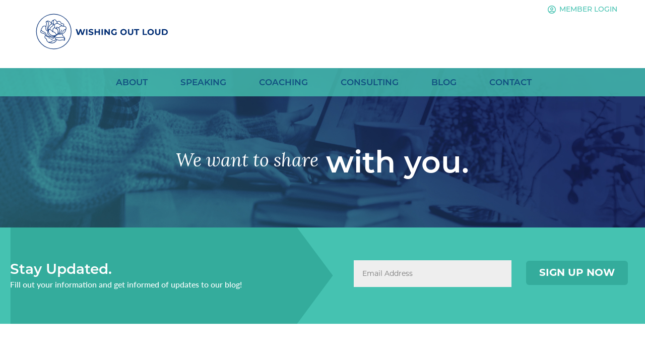

--- FILE ---
content_type: text/html; charset=UTF-8
request_url: https://www.wishingoutloud.com/tag/diversity/
body_size: 12162
content:
<!DOCTYPE html>
<html lang="en-US">

	<head>
		<title>Diversity | Wishing Out Loud</title>
		<meta property="og:site_name" content="Diversity | Wishing Out Loud" />
		<meta property="og:title" content="Diversity | Wishing Out Loud" />
		<meta charset="UTF-8">
		<meta name="viewport" content="user-scalable=yes, initial-scale=1">
		<meta name="google-site-verification" content="YWcfe11qb6vl6gGzyfHt5Gcw5rd70QZ4L19_mL902EM" />
		<link rel="profile" href="https://gmpg.org/xfn/11">
				
		
		
		<!-- JS Includes -->
		<script src="https://ajax.googleapis.com/ajax/libs/jquery/3.1.0/jquery.min.js" type="text/javascript"></script>
		<script src="https://ajax.googleapis.com/ajax/libs/jqueryui/1.12.0/jquery-ui.min.js"></script>
		<script src="https://www.wishingoutloud.com/wp-content/themes/wishingoutloud/js/master.js" type="text/javascript"></script>
		<script src="https://www.google.com/recaptcha/api.js" async defer></script>
		
		<!-- Global site tag (gtag.js) - Google Analytics -->
		<script async src="https://www.googletagmanager.com/gtag/js?id=UA-178068372-1"></script>
		<script>
		  window.dataLayer = window.dataLayer || [];
		  function gtag(){dataLayer.push(arguments);}
		  gtag('js', new Date());
		
		  gtag('config', 'UA-178068372-1');
		</script>

		
		
		<!-- Webfonts -->
		<link rel="stylesheet" href="https://use.typekit.net/ovq3swq.css"><!-- Typekit/Adobe Web Fonts -->
		
		<!-- CSS Includes -->
		<link rel="stylesheet" href="https://www.wishingoutloud.com/wp-content/themes/wishingoutloud/scss.php/style.scss" />
		
		<meta name='robots' content='max-image-preview:large' />
<link rel="alternate" type="application/rss+xml" title="Wishing Out Loud &raquo; Diversity Tag Feed" href="https://www.wishingoutloud.com/tag/diversity/feed/" />
<script type="text/javascript">
window._wpemojiSettings = {"baseUrl":"https:\/\/s.w.org\/images\/core\/emoji\/14.0.0\/72x72\/","ext":".png","svgUrl":"https:\/\/s.w.org\/images\/core\/emoji\/14.0.0\/svg\/","svgExt":".svg","source":{"concatemoji":"https:\/\/www.wishingoutloud.com\/wp-includes\/js\/wp-emoji-release.min.js?ver=6.2.8"}};
/*! This file is auto-generated */
!function(e,a,t){var n,r,o,i=a.createElement("canvas"),p=i.getContext&&i.getContext("2d");function s(e,t){p.clearRect(0,0,i.width,i.height),p.fillText(e,0,0);e=i.toDataURL();return p.clearRect(0,0,i.width,i.height),p.fillText(t,0,0),e===i.toDataURL()}function c(e){var t=a.createElement("script");t.src=e,t.defer=t.type="text/javascript",a.getElementsByTagName("head")[0].appendChild(t)}for(o=Array("flag","emoji"),t.supports={everything:!0,everythingExceptFlag:!0},r=0;r<o.length;r++)t.supports[o[r]]=function(e){if(p&&p.fillText)switch(p.textBaseline="top",p.font="600 32px Arial",e){case"flag":return s("\ud83c\udff3\ufe0f\u200d\u26a7\ufe0f","\ud83c\udff3\ufe0f\u200b\u26a7\ufe0f")?!1:!s("\ud83c\uddfa\ud83c\uddf3","\ud83c\uddfa\u200b\ud83c\uddf3")&&!s("\ud83c\udff4\udb40\udc67\udb40\udc62\udb40\udc65\udb40\udc6e\udb40\udc67\udb40\udc7f","\ud83c\udff4\u200b\udb40\udc67\u200b\udb40\udc62\u200b\udb40\udc65\u200b\udb40\udc6e\u200b\udb40\udc67\u200b\udb40\udc7f");case"emoji":return!s("\ud83e\udef1\ud83c\udffb\u200d\ud83e\udef2\ud83c\udfff","\ud83e\udef1\ud83c\udffb\u200b\ud83e\udef2\ud83c\udfff")}return!1}(o[r]),t.supports.everything=t.supports.everything&&t.supports[o[r]],"flag"!==o[r]&&(t.supports.everythingExceptFlag=t.supports.everythingExceptFlag&&t.supports[o[r]]);t.supports.everythingExceptFlag=t.supports.everythingExceptFlag&&!t.supports.flag,t.DOMReady=!1,t.readyCallback=function(){t.DOMReady=!0},t.supports.everything||(n=function(){t.readyCallback()},a.addEventListener?(a.addEventListener("DOMContentLoaded",n,!1),e.addEventListener("load",n,!1)):(e.attachEvent("onload",n),a.attachEvent("onreadystatechange",function(){"complete"===a.readyState&&t.readyCallback()})),(e=t.source||{}).concatemoji?c(e.concatemoji):e.wpemoji&&e.twemoji&&(c(e.twemoji),c(e.wpemoji)))}(window,document,window._wpemojiSettings);
</script>
<style type="text/css">
img.wp-smiley,
img.emoji {
	display: inline !important;
	border: none !important;
	box-shadow: none !important;
	height: 1em !important;
	width: 1em !important;
	margin: 0 0.07em !important;
	vertical-align: -0.1em !important;
	background: none !important;
	padding: 0 !important;
}
</style>
	<link rel='stylesheet' id='wp-block-library-css' href='https://www.wishingoutloud.com/wp-includes/css/dist/block-library/style.min.css?ver=6.2.8' type='text/css' media='all' />
<style id='tropicalista-pdfembed-style-inline-css' type='text/css'>
.wp-block-tropicalista-pdfembed{min-height:500px}@media(min-width:320px)and (max-width:480px){.wp-block-tropicalista-pdfembed{max-height:80vh}}

</style>
<link rel='stylesheet' id='wc-blocks-vendors-style-css' href='https://www.wishingoutloud.com/wp-content/plugins/woocommerce/packages/woocommerce-blocks/build/wc-blocks-vendors-style.css?ver=10.0.4' type='text/css' media='all' />
<link rel='stylesheet' id='wc-blocks-style-css' href='https://www.wishingoutloud.com/wp-content/plugins/woocommerce/packages/woocommerce-blocks/build/wc-blocks-style.css?ver=10.0.4' type='text/css' media='all' />
<link rel='stylesheet' id='classic-theme-styles-css' href='https://www.wishingoutloud.com/wp-includes/css/classic-themes.min.css?ver=6.2.8' type='text/css' media='all' />
<style id='global-styles-inline-css' type='text/css'>
body{--wp--preset--color--black: #000000;--wp--preset--color--cyan-bluish-gray: #abb8c3;--wp--preset--color--white: #FFFFFF;--wp--preset--color--pale-pink: #f78da7;--wp--preset--color--vivid-red: #cf2e2e;--wp--preset--color--luminous-vivid-orange: #ff6900;--wp--preset--color--luminous-vivid-amber: #fcb900;--wp--preset--color--light-green-cyan: #7bdcb5;--wp--preset--color--vivid-green-cyan: #00d084;--wp--preset--color--pale-cyan-blue: #8ed1fc;--wp--preset--color--vivid-cyan-blue: #0693e3;--wp--preset--color--vivid-purple: #9b51e0;--wp--preset--color--navy: #002D74;--wp--preset--color--xlt-navy: #CFD2D8;--wp--preset--color--lt-navy: #BFB9AF;--wp--preset--color--dk-navy: #0D1C4A;--wp--preset--color--teal: #45C2B1;--wp--preset--color--lt-teal: #AEE2E8;--wp--preset--color--coral: #FF595A;--wp--preset--color--gray: #5B5B5B;--wp--preset--color--lt-gray: #F0F0F0;--wp--preset--color--md-gray: #797979;--wp--preset--color--dk-gray: #3C3C3C;--wp--preset--color--off-white: #F8F9FD;--wp--preset--gradient--vivid-cyan-blue-to-vivid-purple: linear-gradient(135deg,rgba(6,147,227,1) 0%,rgb(155,81,224) 100%);--wp--preset--gradient--light-green-cyan-to-vivid-green-cyan: linear-gradient(135deg,rgb(122,220,180) 0%,rgb(0,208,130) 100%);--wp--preset--gradient--luminous-vivid-amber-to-luminous-vivid-orange: linear-gradient(135deg,rgba(252,185,0,1) 0%,rgba(255,105,0,1) 100%);--wp--preset--gradient--luminous-vivid-orange-to-vivid-red: linear-gradient(135deg,rgba(255,105,0,1) 0%,rgb(207,46,46) 100%);--wp--preset--gradient--very-light-gray-to-cyan-bluish-gray: linear-gradient(135deg,rgb(238,238,238) 0%,rgb(169,184,195) 100%);--wp--preset--gradient--cool-to-warm-spectrum: linear-gradient(135deg,rgb(74,234,220) 0%,rgb(151,120,209) 20%,rgb(207,42,186) 40%,rgb(238,44,130) 60%,rgb(251,105,98) 80%,rgb(254,248,76) 100%);--wp--preset--gradient--blush-light-purple: linear-gradient(135deg,rgb(255,206,236) 0%,rgb(152,150,240) 100%);--wp--preset--gradient--blush-bordeaux: linear-gradient(135deg,rgb(254,205,165) 0%,rgb(254,45,45) 50%,rgb(107,0,62) 100%);--wp--preset--gradient--luminous-dusk: linear-gradient(135deg,rgb(255,203,112) 0%,rgb(199,81,192) 50%,rgb(65,88,208) 100%);--wp--preset--gradient--pale-ocean: linear-gradient(135deg,rgb(255,245,203) 0%,rgb(182,227,212) 50%,rgb(51,167,181) 100%);--wp--preset--gradient--electric-grass: linear-gradient(135deg,rgb(202,248,128) 0%,rgb(113,206,126) 100%);--wp--preset--gradient--midnight: linear-gradient(135deg,rgb(2,3,129) 0%,rgb(40,116,252) 100%);--wp--preset--gradient--white-to-lt-gray: linear-gradient(90deg,#F0F0F0 0%,#FFFFFF 100%);--wp--preset--gradient--teal-to-navy: linear-gradient(231deg, #002D74 0%, #45C2B1 100%);--wp--preset--duotone--dark-grayscale: url('#wp-duotone-dark-grayscale');--wp--preset--duotone--grayscale: url('#wp-duotone-grayscale');--wp--preset--duotone--purple-yellow: url('#wp-duotone-purple-yellow');--wp--preset--duotone--blue-red: url('#wp-duotone-blue-red');--wp--preset--duotone--midnight: url('#wp-duotone-midnight');--wp--preset--duotone--magenta-yellow: url('#wp-duotone-magenta-yellow');--wp--preset--duotone--purple-green: url('#wp-duotone-purple-green');--wp--preset--duotone--blue-orange: url('#wp-duotone-blue-orange');--wp--preset--font-size--small: 13px;--wp--preset--font-size--medium: 24px;--wp--preset--font-size--large: 28px;--wp--preset--font-size--x-large: 42px;--wp--preset--font-size--featured: 18px;--wp--preset--font-size--regular: 16px;--wp--preset--spacing--20: 0.44rem;--wp--preset--spacing--30: 0.67rem;--wp--preset--spacing--40: 1rem;--wp--preset--spacing--50: 1.5rem;--wp--preset--spacing--60: 2.25rem;--wp--preset--spacing--70: 3.38rem;--wp--preset--spacing--80: 5.06rem;--wp--preset--shadow--natural: 6px 6px 9px rgba(0, 0, 0, 0.2);--wp--preset--shadow--deep: 12px 12px 50px rgba(0, 0, 0, 0.4);--wp--preset--shadow--sharp: 6px 6px 0px rgba(0, 0, 0, 0.2);--wp--preset--shadow--outlined: 6px 6px 0px -3px rgba(255, 255, 255, 1), 6px 6px rgba(0, 0, 0, 1);--wp--preset--shadow--crisp: 6px 6px 0px rgba(0, 0, 0, 1);}:where(.is-layout-flex){gap: 0.5em;}body .is-layout-flow > .alignleft{float: left;margin-inline-start: 0;margin-inline-end: 2em;}body .is-layout-flow > .alignright{float: right;margin-inline-start: 2em;margin-inline-end: 0;}body .is-layout-flow > .aligncenter{margin-left: auto !important;margin-right: auto !important;}body .is-layout-constrained > .alignleft{float: left;margin-inline-start: 0;margin-inline-end: 2em;}body .is-layout-constrained > .alignright{float: right;margin-inline-start: 2em;margin-inline-end: 0;}body .is-layout-constrained > .aligncenter{margin-left: auto !important;margin-right: auto !important;}body .is-layout-constrained > :where(:not(.alignleft):not(.alignright):not(.alignfull)){max-width: var(--wp--style--global--content-size);margin-left: auto !important;margin-right: auto !important;}body .is-layout-constrained > .alignwide{max-width: var(--wp--style--global--wide-size);}body .is-layout-flex{display: flex;}body .is-layout-flex{flex-wrap: wrap;align-items: center;}body .is-layout-flex > *{margin: 0;}:where(.wp-block-columns.is-layout-flex){gap: 2em;}.has-black-color{color: var(--wp--preset--color--black) !important;}.has-cyan-bluish-gray-color{color: var(--wp--preset--color--cyan-bluish-gray) !important;}.has-white-color{color: var(--wp--preset--color--white) !important;}.has-pale-pink-color{color: var(--wp--preset--color--pale-pink) !important;}.has-vivid-red-color{color: var(--wp--preset--color--vivid-red) !important;}.has-luminous-vivid-orange-color{color: var(--wp--preset--color--luminous-vivid-orange) !important;}.has-luminous-vivid-amber-color{color: var(--wp--preset--color--luminous-vivid-amber) !important;}.has-light-green-cyan-color{color: var(--wp--preset--color--light-green-cyan) !important;}.has-vivid-green-cyan-color{color: var(--wp--preset--color--vivid-green-cyan) !important;}.has-pale-cyan-blue-color{color: var(--wp--preset--color--pale-cyan-blue) !important;}.has-vivid-cyan-blue-color{color: var(--wp--preset--color--vivid-cyan-blue) !important;}.has-vivid-purple-color{color: var(--wp--preset--color--vivid-purple) !important;}.has-black-background-color{background-color: var(--wp--preset--color--black) !important;}.has-cyan-bluish-gray-background-color{background-color: var(--wp--preset--color--cyan-bluish-gray) !important;}.has-white-background-color{background-color: var(--wp--preset--color--white) !important;}.has-pale-pink-background-color{background-color: var(--wp--preset--color--pale-pink) !important;}.has-vivid-red-background-color{background-color: var(--wp--preset--color--vivid-red) !important;}.has-luminous-vivid-orange-background-color{background-color: var(--wp--preset--color--luminous-vivid-orange) !important;}.has-luminous-vivid-amber-background-color{background-color: var(--wp--preset--color--luminous-vivid-amber) !important;}.has-light-green-cyan-background-color{background-color: var(--wp--preset--color--light-green-cyan) !important;}.has-vivid-green-cyan-background-color{background-color: var(--wp--preset--color--vivid-green-cyan) !important;}.has-pale-cyan-blue-background-color{background-color: var(--wp--preset--color--pale-cyan-blue) !important;}.has-vivid-cyan-blue-background-color{background-color: var(--wp--preset--color--vivid-cyan-blue) !important;}.has-vivid-purple-background-color{background-color: var(--wp--preset--color--vivid-purple) !important;}.has-black-border-color{border-color: var(--wp--preset--color--black) !important;}.has-cyan-bluish-gray-border-color{border-color: var(--wp--preset--color--cyan-bluish-gray) !important;}.has-white-border-color{border-color: var(--wp--preset--color--white) !important;}.has-pale-pink-border-color{border-color: var(--wp--preset--color--pale-pink) !important;}.has-vivid-red-border-color{border-color: var(--wp--preset--color--vivid-red) !important;}.has-luminous-vivid-orange-border-color{border-color: var(--wp--preset--color--luminous-vivid-orange) !important;}.has-luminous-vivid-amber-border-color{border-color: var(--wp--preset--color--luminous-vivid-amber) !important;}.has-light-green-cyan-border-color{border-color: var(--wp--preset--color--light-green-cyan) !important;}.has-vivid-green-cyan-border-color{border-color: var(--wp--preset--color--vivid-green-cyan) !important;}.has-pale-cyan-blue-border-color{border-color: var(--wp--preset--color--pale-cyan-blue) !important;}.has-vivid-cyan-blue-border-color{border-color: var(--wp--preset--color--vivid-cyan-blue) !important;}.has-vivid-purple-border-color{border-color: var(--wp--preset--color--vivid-purple) !important;}.has-vivid-cyan-blue-to-vivid-purple-gradient-background{background: var(--wp--preset--gradient--vivid-cyan-blue-to-vivid-purple) !important;}.has-light-green-cyan-to-vivid-green-cyan-gradient-background{background: var(--wp--preset--gradient--light-green-cyan-to-vivid-green-cyan) !important;}.has-luminous-vivid-amber-to-luminous-vivid-orange-gradient-background{background: var(--wp--preset--gradient--luminous-vivid-amber-to-luminous-vivid-orange) !important;}.has-luminous-vivid-orange-to-vivid-red-gradient-background{background: var(--wp--preset--gradient--luminous-vivid-orange-to-vivid-red) !important;}.has-very-light-gray-to-cyan-bluish-gray-gradient-background{background: var(--wp--preset--gradient--very-light-gray-to-cyan-bluish-gray) !important;}.has-cool-to-warm-spectrum-gradient-background{background: var(--wp--preset--gradient--cool-to-warm-spectrum) !important;}.has-blush-light-purple-gradient-background{background: var(--wp--preset--gradient--blush-light-purple) !important;}.has-blush-bordeaux-gradient-background{background: var(--wp--preset--gradient--blush-bordeaux) !important;}.has-luminous-dusk-gradient-background{background: var(--wp--preset--gradient--luminous-dusk) !important;}.has-pale-ocean-gradient-background{background: var(--wp--preset--gradient--pale-ocean) !important;}.has-electric-grass-gradient-background{background: var(--wp--preset--gradient--electric-grass) !important;}.has-midnight-gradient-background{background: var(--wp--preset--gradient--midnight) !important;}.has-small-font-size{font-size: var(--wp--preset--font-size--small) !important;}.has-medium-font-size{font-size: var(--wp--preset--font-size--medium) !important;}.has-large-font-size{font-size: var(--wp--preset--font-size--large) !important;}.has-x-large-font-size{font-size: var(--wp--preset--font-size--x-large) !important;}
.wp-block-navigation a:where(:not(.wp-element-button)){color: inherit;}
:where(.wp-block-columns.is-layout-flex){gap: 2em;}
.wp-block-pullquote{font-size: 1.5em;line-height: 1.6;}
</style>
<link rel='stylesheet' id='woocommerce-layout-css' href='https://www.wishingoutloud.com/wp-content/plugins/woocommerce/assets/css/woocommerce-layout.css?ver=7.7.0' type='text/css' media='all' />
<link rel='stylesheet' id='woocommerce-smallscreen-css' href='https://www.wishingoutloud.com/wp-content/plugins/woocommerce/assets/css/woocommerce-smallscreen.css?ver=7.7.0' type='text/css' media='only screen and (max-width: 768px)' />
<link rel='stylesheet' id='woocommerce-general-css' href='https://www.wishingoutloud.com/wp-content/plugins/woocommerce/assets/css/woocommerce.css?ver=7.7.0' type='text/css' media='all' />
<style id='woocommerce-inline-inline-css' type='text/css'>
.woocommerce form .form-row .required { visibility: visible; }
</style>
<link rel='stylesheet' id='ics-calendar-css' href='https://www.wishingoutloud.com/wp-content/plugins/ics-calendar/assets/style.min.css?ver=10.11.2' type='text/css' media='all' />
<link rel='stylesheet' id='ics-calendar-pro-css' href='https://www.wishingoutloud.com/wp-content/plugins/ics-calendar-pro/assets/style.min.css?ver=4.8.3' type='text/css' media='all' />
<style id='ics-calendar-pro-inline-css' type='text/css'>
.ics-calendar-list-wrapper, .ics-calendar-sidebar, .ics-calendar-day-details{font-size:%1$s !important;}.ics-calendar, .r34ics_lightbox{--r34ics--color--white:#ffffff !important;}.ics-calendar, .r34ics_lightbox{--r34ics--color--whitesmoke:#f5f5f5 !important;}.ics-calendar, .r34ics_lightbox{--r34ics--color--gainsboro:#dcdcdc !important;}.ics-calendar, .r34ics_lightbox{--r34ics--color--darkgray:#a9a9a9 !important;}.ics-calendar, .r34ics_lightbox{--r34ics--color--gray:#808080 !important;}.ics-calendar .ics-calendar-title, .ics-calendar .ics-calendar-label, .ics-calendar .ics-calendar-date{color:var(--r34ics--color--gray);}.ics-calendar, .r34ics_lightbox{--r34ics--color--dimgray:#696969 !important;}.ics-calendar, .r34ics_lightbox{--r34ics--color--black:#000000 !important;}.ics-calendar-sidebar{top:5em;}.ics-calendar .fc{--r34ics--fc--font--size:0.8rem !important;}.ics-calendar-month-grid, .ics-calendar-grid-wrapper, .ics-calendar-widget-grid{font-size:100% !important;}.ics-calendar-list-wrapper, .ics-calendar-sidebar, .ics-calendar-day-details{font-size:100% !important;}.ics-calendar{--r34ics--color--white:#ffffff;--r34ics--color--whitesmoke:#f5f5f5;--r34ics--color--gainsboro:#dcdcdc;--r34ics--color--darkgray:#a9a9a9;--r34ics--color--gray:#808080;--r34ics--color--dimgray:#696969;--r34ics--color--black:#000000;}
.ics-calendar-list-wrapper, .ics-calendar-sidebar, .ics-calendar-day-details{font-size:%1$s !important;}.ics-calendar, .r34ics_lightbox{--r34ics--color--white:#ffffff !important;}.ics-calendar, .r34ics_lightbox{--r34ics--color--whitesmoke:#f5f5f5 !important;}.ics-calendar, .r34ics_lightbox{--r34ics--color--gainsboro:#dcdcdc !important;}.ics-calendar, .r34ics_lightbox{--r34ics--color--darkgray:#a9a9a9 !important;}.ics-calendar, .r34ics_lightbox{--r34ics--color--gray:#808080 !important;}.ics-calendar .ics-calendar-title, .ics-calendar .ics-calendar-label, .ics-calendar .ics-calendar-date{color:var(--r34ics--color--gray);}.ics-calendar, .r34ics_lightbox{--r34ics--color--dimgray:#696969 !important;}.ics-calendar, .r34ics_lightbox{--r34ics--color--black:#000000 !important;}.ics-calendar-sidebar{top:5em;}.ics-calendar .fc{--r34ics--fc--font--size:0.8rem !important;}.ics-calendar-month-grid, .ics-calendar-grid-wrapper, .ics-calendar-widget-grid{font-size:100% !important;}.ics-calendar-list-wrapper, .ics-calendar-sidebar, .ics-calendar-day-details{font-size:100% !important;}.ics-calendar{--r34ics--color--white:#ffffff;--r34ics--color--whitesmoke:#f5f5f5;--r34ics--color--gainsboro:#dcdcdc;--r34ics--color--darkgray:#a9a9a9;--r34ics--color--gray:#808080;--r34ics--color--dimgray:#696969;--r34ics--color--black:#000000;}
</style>
<script type='text/javascript' src='https://www.wishingoutloud.com/wp-includes/js/jquery/jquery.min.js?ver=3.6.4' id='jquery-core-js'></script>
<script type='text/javascript' src='https://www.wishingoutloud.com/wp-includes/js/jquery/jquery-migrate.min.js?ver=3.4.0' id='jquery-migrate-js'></script>
<script type='text/javascript' id='ajax-login-script-js-extra'>
/* <![CDATA[ */
var ajax_login_object = {"ajaxurl":"https:\/\/www.wishingoutloud.com\/wp-admin\/admin-ajax.php","redirecturl":"https:\/\/www.wishingoutloud.com","loadingmessage":"Sending user info, please wait..."};
/* ]]> */
</script>
<script type='text/javascript' src='https://www.wishingoutloud.com/wp-content/themes/wishingoutloud/js/ajax-login-script.js?ver=6.2.8' id='ajax-login-script-js'></script>
<link rel="https://api.w.org/" href="https://www.wishingoutloud.com/wp-json/" /><link rel="alternate" type="application/json" href="https://www.wishingoutloud.com/wp-json/wp/v2/tags/66" /><link rel="EditURI" type="application/rsd+xml" title="RSD" href="https://www.wishingoutloud.com/xmlrpc.php?rsd" />
<link rel="wlwmanifest" type="application/wlwmanifest+xml" href="https://www.wishingoutloud.com/wp-includes/wlwmanifest.xml" />
<meta name="generator" content="WordPress 6.2.8" />
<meta name="generator" content="WooCommerce 7.7.0" />
	<noscript><style>.woocommerce-product-gallery{ opacity: 1 !important; }</style></noscript>
	<link rel="icon" href="https://www.wishingoutloud.com/wp-content/uploads/2020/09/WOL-favicon.png" sizes="32x32" />
<link rel="icon" href="https://www.wishingoutloud.com/wp-content/uploads/2020/09/WOL-favicon.png" sizes="192x192" />
<link rel="apple-touch-icon" href="https://www.wishingoutloud.com/wp-content/uploads/2020/09/WOL-favicon.png" />
<meta name="msapplication-TileImage" content="https://www.wishingoutloud.com/wp-content/uploads/2020/09/WOL-favicon.png" />
	</head>

	
	<body class="archive tag tag-diversity tag-66 blog theme-wishingoutloud woocommerce-no-js">
	
		
		<!-- Header -->
		<section id="header">
			<header class="iCon">
				
				
				<a href="/" title="Wishing Out Loud" class="logo"><img src="https://www.wishingoutloud.com/wp-content/themes/wishingoutloud/img/WOL-weblogo.svg" alt="Wishing Out Loud logo" /></a>
				
				<nav id="prenav">
					<ul>
						<!--<li id="book-now"><a href="/contact/" title="Book Now" class="btn has-teal-background-color has-white-color">Book Now</a></li>-->
						<li id="menu-253"><a href title="Member Login" class="has-teal-color"><i class="gicon">account_circle</i>Member Login</a></li>
											</ul>
				</nav>
				<nav id="mobilenav">
					<ul>
						<li id="mobile-menu"><a href="javascript:dn();" onclick="javascript:displayMenu();"><i class="gicon">menu</i>Menu</a></li>
						
					</ul>
				</nav>
			</header>
			<nav id="nav">
				<ul class="iCon"> 
	                
	        	<li id="menu-8"><a href="https://www.wishingoutloud.com/about/" class="title">About</a>
		
		 
	                
	        	<li id="menu-19"><a href="https://www.wishingoutloud.com/speaking/" class="title">Speaking</a>
		
		 
	                
	        	<li id="menu-23"><a href="https://www.wishingoutloud.com/coaching/" class="title">Coaching</a>
		
		 
	                
	        	<li id="menu-33"><a href="https://www.wishingoutloud.com/consulting/" class="title">Consulting</a>
		
		 
	                
	        	<li id="menu-916"><a href="https://www.wishingoutloud.com/blog/" class="title">Blog</a>
		
		 
	                
	        	<li id="menu-35"><a href="https://www.wishingoutloud.com/contact/" class="title">Contact</a>
		
		</li></ul>			</nav>
		</section><!-- /Header -->		<!-- Header -->
		


<main id="main" role="main">
   
<section class="wp-content oCon alignfull wp-feature"><span aria-hidden="true" class="wp-block-cover__background has-navy-background-color has-background-dim-0 has-background-dim"></span><img decoding="async" loading="lazy" width="2000" height="866" class="wp-block-cover__image-background wp-image-928" alt="" src="https://www.wishingoutloud.com/wp-content/uploads/2021/04/Cover_WritingBlog.jpg" data-object-fit="cover"/><article class="iCon">
<h1 class="alignwide has-text-align-center has-white-color has-text-color wp-block-heading"><em>We want to share</em><span> with you.</span></h1>
</article></section>



<section class="wp-content oCon alignfull is-light has-parallax background-cover reverse"><span aria-hidden="true" class="wp-block-cover__background has-background-dim-0 has-background-dim" style="background-color:#f8f9fd"></span><div role="img" class="wp-block-cover__image-background wp-image-935 has-parallax" style="background-position:50% 50%;background-image:url(https://www.wishingoutloud.com/wp-content/uploads/2021/04/Flower_Gray.png)"></div><article class="iCon">
<h1 class="has-navy-color has-text-color wp-block-heading">Encouraging you to thrive and grow</h1>



<p class="has-navy-color has-text-color has-featured-font-size">My blog has been created to deliver useful insights, information, and stories that can be applied to spark new ideas within companies or careers. Within it, I provide articles to read on topics like <a href="https://www.wishingoutloud.com/category/diversity/" data-type="category" data-id="16">diversity</a>, <a href="https://www.wishingoutloud.com/category/inclusion/" data-type="category" data-id="20">inclusion</a> and <a href="https://www.wishingoutloud.com/category/belonging/" data-type="category" data-id="52">belonging</a>.&nbsp; I’m excited to share with you the practical applications of my process, the observations I’ve made about our current culture, and how to best discover your strengths and to apply them to better your life.&nbsp;</p>



<p class="has-navy-color has-text-color has-featured-font-size">Join me as I share my stories, provide resources and knowledge to help you — <strong>be bold, be brave, be kind,&nbsp;and keep wishing out loud.&nbsp;</strong></p>
</article></section>



	<section class="wp-content oCon alignfull has-teal-background-color has-background-dim subscribenow">
		<article class="iCon">
		
				
		<div class="wp-block-columns">
			
			<div class="wp-block-column">
				<h4 class="has-white-color has-text-color">Stay Updated.</h4>
				<p class="has-white-color has-text-color">Fill out your information and get informed of updates to our blog!</p>
			</div>
			
			<div class="wp-block-column">
					<form id="subscribenow" action="https://www.wishingoutloud.com/2024/01/08/celebrating-our-4th-anniversary/" method="post" onsubmit="return checkForm('generic');">
						<input type="hidden"id="form-Name" name="Name" value="">
						<input type="email" class=" required" id="form-Email-Address" name="Email-Address" placeholder="Email Address">
						<input type="hidden" id="type" name="type" value="Subscribe" />
						<input type="hidden" id="submit_email" name="submit_email" value="info@wishingoutloud.com" />
						<input type="submit" value="SIGN UP NOW" name="submitted" id="Submit" class="btn wp-block-button has-dk-teal-background">
					</form>
			</div>
			
		</div>
		
				
		</article>
	</section>


	

   <section class="wp-content oCon alignfull has-white-background-color has-background-dim wp-term-details">
      <article class="iCon">
         <h1 class="has-navy-color">Diversity</h1>
               </article>
   </section>
   <section class="wp-content oCon alignfull has-white-background-color has-background-dim">
      <article class="iCon">
         <div class="wp-block-columns alignwide">
            <div class="wp-block-column" style="flex-basis:70%">
               
                                 <article class="wp-blog-article">
                       
                     <div>
                        <h2 class="has-navy-color">Celebrating our 4th Anniversary!</h2>
                        	<p class="byline has-md-gray-color">By Lisa M. Ong &mdash; on January 8th, 2024</p>
	                        <p>Thank you for supporting Wishing Out Loud for the past four years. &nbsp;It’s hard to believe we are celebrating our fourth anniversary on January 8, 2024, and being named to D CEO’s Dallas 500 for the fourth time! Our anchor word of the year is MOMENTUM for “More in ‘24”. &nbsp;More memorable MOMENTs, more “MOM-ents”, [&hellip;]</p>
                        <a href="https://www.wishingoutloud.com/2024/01/08/celebrating-our-4th-anniversary/" class="readmore has-teal-color">Read More</a>
                     </div>
                  </article>
                                 <article class="wp-blog-article">
                       
                     <div>
                        <h2 class="has-navy-color">Internal Strategies for Cultivating Strong Leaders</h2>
                        	<p class="byline has-md-gray-color">By Lisa M. Ong &mdash; on October 4th, 2023</p>
	                        <p>Strong and effective leadership is the foundation for the success and longevity of an organization. Not only can great leaders inspire and influence their staff, but they also spark employee engagement and innovation. As leaders evaluate their company’s organizational culture, leadership training is valuable for effectively managing leadership transitions or internal growth. Here are ways [&hellip;]</p>
                        <a href="https://www.wishingoutloud.com/2023/10/04/internal-strategies-for-cultivating-strong-leaders/" class="readmore has-teal-color">Read More</a>
                     </div>
                  </article>
                                 <article class="wp-blog-article">
                       
                     <div>
                        <h2 class="has-navy-color">Successfully Navigating Change Management</h2>
                        	<p class="byline has-md-gray-color">By Lisa M. Ong &mdash; on September 21st, 2023</p>
	                        <p>Uncertainty is inevitable in our rapidly evolving world. Overhauls at the workplace are a prime example of change. Whether it be a new software system, workplace policies or adjusting to new leadership or responsibilities, having a thoughtful and strategic change-management approach can set your company and your employees up for success. Here are some effective [&hellip;]</p>
                        <a href="https://www.wishingoutloud.com/2023/09/21/successfully-navigating-change-management/" class="readmore has-teal-color">Read More</a>
                     </div>
                  </article>
                                 <article class="wp-blog-article">
                       
                     <div>
                        <h2 class="has-navy-color">Three Ideas to Foster Multigenerational Workplace Inclusion</h2>
                        	<p class="byline has-md-gray-color">By Lisa M. Ong &mdash; on August 15th, 2023</p>
	                        <p>Workplaces are diverse in more aspects than gender and race. In fact, a company could have baby boomers, Gen-Xers, millennials, and Gen-Z individuals all working in the same department.&nbsp; That means four, or even five, generations with very different cultural experiences and outlooks on life and work must all collaborate together to achieve their goals. [&hellip;]</p>
                        <a href="https://www.wishingoutloud.com/2023/08/15/three-ideas-to-foster-multigenerational-workplace-inclusion/" class="readmore has-teal-color">Read More</a>
                     </div>
                  </article>
                                 <article class="wp-blog-article">
                       
                     <div>
                        <h2 class="has-navy-color">Five Technology Areas to Enhance Human Resources Support</h2>
                        	<p class="byline has-md-gray-color">By Lisa M. Ong &mdash; on July 24th, 2023</p>
	                        <p>Given the higher turnover during the “Great Resignation” and the Supreme Court of the United States’ recent ruling eliminating affirmative action in higher education admissions, many organizations are also taking a fresh look at their internal policies and procedures and how they operate. It is a leading practice to re-evaluate periodically to assess if your [&hellip;]</p>
                        <a href="https://www.wishingoutloud.com/2023/07/24/five-technology-areas-to-enhance-human-resources-support/" class="readmore has-teal-color">Read More</a>
                     </div>
                  </article>
                                 <article class="wp-blog-article">
                       
                     <div>
                        <h2 class="has-navy-color">Ten Tips to Improve Your LinkedIn Profile</h2>
                        	<p class="byline has-md-gray-color">By Lisa M. Ong &mdash; on July 6th, 2023</p>
	                        <p>We depend on our social media profiles to be, in essence, our face to the world, our greeting to friends and strangers alike. And, in some cases, those profiles are the first glimpse that a potential employer or Board sees of a future candidate. So if you haven’t updated your profile lately, viewers might take [&hellip;]</p>
                        <a href="https://www.wishingoutloud.com/2023/07/06/ten-tips-to-improve-your-linkedin-profile/" class="readmore has-teal-color">Read More</a>
                     </div>
                  </article>
                                 <article class="wp-blog-article">
                       
                     <div>
                        <h2 class="has-navy-color">Overcoming Imposter Syndrome: Unleashing Your Full Potential</h2>
                        	<p class="byline has-md-gray-color">By Lisa M. Ong &mdash; on June 15th, 2023</p>
	                        <p>If you’ve ever felt like an imposter at work, you’re not alone. A 2019 review of 62 studies on imposter syndrome suggested anywhere from 9 to 82% of people report having thoughts along these lines at some point. Imposter syndrome is a psychological phenomenon that affects many people, regardless of their age, gender, or profession. [&hellip;]</p>
                        <a href="https://www.wishingoutloud.com/2023/06/15/overcoming-imposter-syndrome-unleashing-your-full-potentia/" class="readmore has-teal-color">Read More</a>
                     </div>
                  </article>
                                 <article class="wp-blog-article">
                       
                     <div>
                        <h2 class="has-navy-color">Accessibility in the Workplace</h2>
                        	<p class="byline has-md-gray-color">By Lisa M. Ong &mdash; on April 4th, 2023</p>
	                        <p>Creating Accessible and Inclusive Workplaces As many offices are renovating to adjust their spaces to be more welcoming to all, they have an opportunity to review their spaces with a more inclusive lens to address the question: How accessible are we to everyone? How are our spaces and sites accessible, and what else can we [&hellip;]</p>
                        <a href="https://www.wishingoutloud.com/2023/04/04/accessibility-in-the-workplace/" class="readmore has-teal-color">Read More</a>
                     </div>
                  </article>
                                 <article class="wp-blog-article">
                       
                     <div>
                        <h2 class="has-navy-color">Unleashing the Magical Momentum of Group Mentoring Circles to Reinvigorate your ERGs</h2>
                        	<p class="byline has-md-gray-color">By Lisa M. Ong &mdash; on March 21st, 2023</p>
	                        <p>Reinvigorating the Momentum of ERGs Through Mentoring Circles Over the past several years, many organizations have formed or launched Employee Resource Groups (ERGs), business resource groups, or Employee Network Groups as part of their DEI+Belonging (DEIB) strategies. These ERGs are essential to connect employees to others with shared interests and backgrounds and connect them to [&hellip;]</p>
                        <a href="https://www.wishingoutloud.com/2023/03/21/unleashing-the-magical-momentum-of-group-mentoring-circles-to-reinvigorate-your-ergs/" class="readmore has-teal-color">Read More</a>
                     </div>
                  </article>
                                 <article class="wp-blog-article">
                       
                     <div>
                        <h2 class="has-navy-color">Inclusion for Patients and Caregivers</h2>
                        	<p class="byline has-md-gray-color">By Lisa M. Ong &mdash; on March 6th, 2023</p>
	                        <p>Reimagining Caregiver Support and a Cancer-Free World Being a caregiver can feel like a lonely experience, even though so many people find themselves in that role at some point. Recent data shows 53 million, or nearly one in five, people in the United States provide an adult with health care or functional needs. Making up [&hellip;]</p>
                        <a href="https://www.wishingoutloud.com/2023/03/06/inclusion-for-patients-and-caregivers/" class="readmore has-teal-color">Read More</a>
                     </div>
                  </article>
                              
            </div>
            <div class="wp-block-column sidenav" style="flex-basis:20%">
               <h6 class="has-gray-color">Categories</h6>
                  <ul class="wp-block-categories">
                     	<li class="cat-item cat-item-52"><a href="https://www.wishingoutloud.com/category/belonging/">Belonging</a>
</li>
	<li class="cat-item cat-item-57"><a href="https://www.wishingoutloud.com/category/calendar/">Calendar</a>
</li>
	<li class="cat-item cat-item-16"><a href="https://www.wishingoutloud.com/category/diversity/">Diversity</a>
</li>
	<li class="cat-item cat-item-14"><a href="https://www.wishingoutloud.com/category/general/">General</a>
</li>
	<li class="cat-item cat-item-20"><a href="https://www.wishingoutloud.com/category/inclusion/">Inclusion</a>
</li>
	<li class="cat-item cat-item-77"><a href="https://www.wishingoutloud.com/category/professional/">Professional</a>
</li>
	<li class="cat-item cat-item-1"><a href="https://www.wishingoutloud.com/category/uncategorized/">Uncategorized</a>
</li>
                  </ul>
               
               <h6 class="has-gray-color">Tags</h6>
                  <ul class="wp-block-tags">
                                               <li class="tag"><a href='https://www.wishingoutloud.com/tag/aapi/' title='AAPI' class='aapi'>AAPI</a></li>
                                               <li class="tag"><a href='https://www.wishingoutloud.com/tag/accountability/' title='accountability' class='accountability'>accountability</a></li>
                                               <li class="tag"><a href='https://www.wishingoutloud.com/tag/affinity-bias/' title='affinity bias' class='affinity-bias'>affinity bias</a></li>
                                               <li class="tag"><a href='https://www.wishingoutloud.com/tag/africanamericans/' title='africanamericans' class='africanamericans'>africanamericans</a></li>
                                               <li class="tag"><a href='https://www.wishingoutloud.com/tag/age-bias/' title='Age Bias' class='age-bias'>Age Bias</a></li>
                                               <li class="tag"><a href='https://www.wishingoutloud.com/tag/ally/' title='ally' class='ally'>ally</a></li>
                                               <li class="tag"><a href='https://www.wishingoutloud.com/tag/allyship/' title='allyship' class='allyship'>allyship</a></li>
                                               <li class="tag"><a href='https://www.wishingoutloud.com/tag/americanhistory/' title='americanhistory' class='americanhistory'>americanhistory</a></li>
                                               <li class="tag"><a href='https://www.wishingoutloud.com/tag/anti-asian_hate/' title='Anti-Asian_hate' class='anti-asian_hate'>Anti-Asian_hate</a></li>
                                               <li class="tag"><a href='https://www.wishingoutloud.com/tag/asian/' title='Asian' class='asian'>Asian</a></li>
                                               <li class="tag"><a href='https://www.wishingoutloud.com/tag/belonging/' title='belonging' class='belonging'>belonging</a></li>
                                               <li class="tag"><a href='https://www.wishingoutloud.com/tag/bhm/' title='bhm' class='bhm'>bhm</a></li>
                                               <li class="tag"><a href='https://www.wishingoutloud.com/tag/blackexcellence/' title='blackexcellence' class='blackexcellence'>blackexcellence</a></li>
                                               <li class="tag"><a href='https://www.wishingoutloud.com/tag/blackhistory/' title='blackhistory' class='blackhistory'>blackhistory</a></li>
                                               <li class="tag"><a href='https://www.wishingoutloud.com/tag/blackhistoryiseveryday/' title='blackhistoryiseveryday' class='blackhistoryiseveryday'>blackhistoryiseveryday</a></li>
                                               <li class="tag"><a href='https://www.wishingoutloud.com/tag/blackhistorymonth/' title='blackhistorymonth' class='blackhistorymonth'>blackhistorymonth</a></li>
                                               <li class="tag"><a href='https://www.wishingoutloud.com/tag/blackhistorymonth-blackhistory-bhm-americanhistory-history-blackexcellence-sharethis-feb-february-blackhistoryiseveryday/' title='blackhistorymonth #blackhistory #bhm #americanhistory #history #blackexcellence #sharethis #feb #february #blackhistoryiseveryday' class='blackhistorymonth-blackhistory-bhm-americanhistory-history-blackexcellence-sharethis-feb-february-blackhistoryiseveryday'>blackhistorymonth #blackhistory #bhm #americanhistory #history #blackexcellence #sharethis #feb #february #blackhistoryiseveryday</a></li>
                                               <li class="tag"><a href='https://www.wishingoutloud.com/tag/blacklivesmatter/' title='blacklivesmatter' class='blacklivesmatter'>blacklivesmatter</a></li>
                                               <li class="tag"><a href='https://www.wishingoutloud.com/tag/burnout/' title='burnout' class='burnout'>burnout</a></li>
                                               <li class="tag"><a href='https://www.wishingoutloud.com/tag/choosetochallenge/' title='ChooseToChallenge' class='choosetochallenge'>ChooseToChallenge</a></li>
                                               <li class="tag"><a href='https://www.wishingoutloud.com/tag/colours/' title='colours' class='colours'>colours</a></li>
                                               <li class="tag"><a href='https://www.wishingoutloud.com/tag/competencies/' title='competencies' class='competencies'>competencies</a></li>
                                               <li class="tag"><a href='https://www.wishingoutloud.com/tag/confirmation-bias/' title='Confirmation Bias' class='confirmation-bias'>Confirmation Bias</a></li>
                                               <li class="tag"><a href='https://www.wishingoutloud.com/tag/covid-19/' title='COVID-19' class='covid-19'>COVID-19</a></li>
                                               <li class="tag"><a href='https://www.wishingoutloud.com/tag/culture/' title='Culture' class='culture'>Culture</a></li>
                                               <li class="tag"><a href='https://www.wishingoutloud.com/tag/dei/' title='DEI' class='dei'>DEI</a></li>
                                               <li class="tag"><a href='https://www.wishingoutloud.com/tag/deib/' title='DEIB' class='deib'>DEIB</a></li>
                                               <li class="tag"><a href='https://www.wishingoutloud.com/tag/depression/' title='depression' class='depression'>depression</a></li>
                                               <li class="tag"><a href='https://www.wishingoutloud.com/tag/diverse-team/' title='diverse team' class='diverse-team'>diverse team</a></li>
                                               <li class="tag"><a href='https://www.wishingoutloud.com/tag/diversity/' title='Diversity' class='diversity'>Diversity</a></li>
                                               <li class="tag"><a href='https://www.wishingoutloud.com/tag/diversity-calendar/' title='diversity calendar' class='diversity-calendar'>diversity calendar</a></li>
                                               <li class="tag"><a href='https://www.wishingoutloud.com/tag/employee-experience/' title='employee experience' class='employee-experience'>employee experience</a></li>
                                               <li class="tag"><a href='https://www.wishingoutloud.com/tag/equality/' title='Equality' class='equality'>Equality</a></li>
                                               <li class="tag"><a href='https://www.wishingoutloud.com/tag/equity/' title='equity' class='equity'>equity</a></li>
                                               <li class="tag"><a href='https://www.wishingoutloud.com/tag/erg/' title='ERG' class='erg'>ERG</a></li>
                                               <li class="tag"><a href='https://www.wishingoutloud.com/tag/ex/' title='EX' class='ex'>EX</a></li>
                                               <li class="tag"><a href='https://www.wishingoutloud.com/tag/family/' title='family' class='family'>family</a></li>
                                               <li class="tag"><a href='https://www.wishingoutloud.com/tag/feb/' title='feb' class='feb'>feb</a></li>
                                               <li class="tag"><a href='https://www.wishingoutloud.com/tag/february/' title='february' class='february'>february</a></li>
                                               <li class="tag"><a href='https://www.wishingoutloud.com/tag/festival/' title='festival' class='festival'>festival</a></li>
                                               <li class="tag"><a href='https://www.wishingoutloud.com/tag/gender-bias/' title='Gender Bias' class='gender-bias'>Gender Bias</a></li>
                                               <li class="tag"><a href='https://www.wishingoutloud.com/tag/happyholi/' title='happyholi' class='happyholi'>happyholi</a></li>
                                               <li class="tag"><a href='https://www.wishingoutloud.com/tag/hindu/' title='hindu' class='hindu'>hindu</a></li>
                                               <li class="tag"><a href='https://www.wishingoutloud.com/tag/history/' title='history' class='history'>history</a></li>
                                               <li class="tag"><a href='https://www.wishingoutloud.com/tag/holi/' title='holi' class='holi'>holi</a></li>
                                               <li class="tag"><a href='https://www.wishingoutloud.com/tag/holifestival/' title='holifestival' class='holifestival'>holifestival</a></li>
                                               <li class="tag"><a href='https://www.wishingoutloud.com/tag/inclusion/' title='inclusion' class='inclusion'>inclusion</a></li>
                                               <li class="tag"><a href='https://www.wishingoutloud.com/tag/india/' title='india' class='india'>india</a></li>
                                               <li class="tag"><a href='https://www.wishingoutloud.com/tag/international_womens_day/' title='International_Women&#039;s_Day' class='international_womens_day'>International_Women&#039;s_Day</a></li>
                                               <li class="tag"><a href='https://www.wishingoutloud.com/tag/leadership/' title='leadership' class='leadership'>leadership</a></li>
                                               <li class="tag"><a href='https://www.wishingoutloud.com/tag/love/' title='love' class='love'>love</a></li>
                                               <li class="tag"><a href='https://www.wishingoutloud.com/tag/mental-health/' title='mental health' class='mental-health'>mental health</a></li>
                                               <li class="tag"><a href='https://www.wishingoutloud.com/tag/mentor/' title='mentor' class='mentor'>mentor</a></li>
                                               <li class="tag"><a href='https://www.wishingoutloud.com/tag/microagression/' title='Microagression' class='microagression'>Microagression</a></li>
                                               <li class="tag"><a href='https://www.wishingoutloud.com/tag/microagressions/' title='Microagressions' class='microagressions'>Microagressions</a></li>
                                               <li class="tag"><a href='https://www.wishingoutloud.com/tag/mindfulness/' title='mindfulness' class='mindfulness'>mindfulness</a></li>
                                               <li class="tag"><a href='https://www.wishingoutloud.com/tag/model-minority/' title='Model Minority' class='model-minority'>Model Minority</a></li>
                                               <li class="tag"><a href='https://www.wishingoutloud.com/tag/new-year/' title='new year' class='new-year'>new year</a></li>
                                               <li class="tag"><a href='https://www.wishingoutloud.com/tag/photography/' title='photography' class='photography'>photography</a></li>
                                               <li class="tag"><a href='https://www.wishingoutloud.com/tag/professional/' title='professional' class='professional'>professional</a></li>
                                               <li class="tag"><a href='https://www.wishingoutloud.com/tag/racial-justice/' title='racial justice' class='racial-justice'>racial justice</a></li>
                                               <li class="tag"><a href='https://www.wishingoutloud.com/tag/recruitment/' title='recruitment' class='recruitment'>recruitment</a></li>
                                               <li class="tag"><a href='https://www.wishingoutloud.com/tag/religion-inclusion/' title='religion inclusion' class='religion-inclusion'>religion inclusion</a></li>
                                               <li class="tag"><a href='https://www.wishingoutloud.com/tag/rest/' title='rest' class='rest'>rest</a></li>
                                               <li class="tag"><a href='https://www.wishingoutloud.com/tag/retainment/' title='retainment' class='retainment'>retainment</a></li>
                                               <li class="tag"><a href='https://www.wishingoutloud.com/tag/sharethis/' title='sharethis' class='sharethis'>sharethis</a></li>
                                               <li class="tag"><a href='https://www.wishingoutloud.com/tag/sponsor/' title='sponsor' class='sponsor'>sponsor</a></li>
                                               <li class="tag"><a href='https://www.wishingoutloud.com/tag/summer/' title='summer' class='summer'>summer</a></li>
                                               <li class="tag"><a href='https://www.wishingoutloud.com/tag/talent_management/' title='Talent_Management' class='talent_management'>Talent_Management</a></li>
                                               <li class="tag"><a href='https://www.wishingoutloud.com/tag/unconscious-bias/' title='Unconscious Bias' class='unconscious-bias'>Unconscious Bias</a></li>
                                               <li class="tag"><a href='https://www.wishingoutloud.com/tag/well-being/' title='well-being' class='well-being'>well-being</a></li>
                                               <li class="tag"><a href='https://www.wishingoutloud.com/tag/women/' title='women' class='women'>women</a></li>
                                               <li class="tag"><a href='https://www.wishingoutloud.com/tag/womenempowerment/' title='womenempowerment' class='womenempowerment'>womenempowerment</a></li>
                                               <li class="tag"><a href='https://www.wishingoutloud.com/tag/womenshistory/' title='womenshistory' class='womenshistory'>womenshistory</a></li>
                                               <li class="tag"><a href='https://www.wishingoutloud.com/tag/womenshistorymonth/' title='womenshistorymonth' class='womenshistorymonth'>womenshistorymonth</a></li>
                                               <li class="tag"><a href='https://www.wishingoutloud.com/tag/workplace/' title='workplace' class='workplace'>workplace</a></li>
                                       </ul>
                  
               <h6 class="has-gray-color">Share This</h6>
               <ul class="wp-block-sharethis">
                  <li><a target="_blank" href="https://www.facebook.com/sharer/sharer.php?u=https%3A%2F%2Fwww.wishingoutloud.com%2F&amp;src=sdkpreparse" class="has-teal-color"><i class="sicon">circlefacebook</i></a></li>
                  <li class="cat-item-none"><a href="https://twitter.com/share?ref_src=twsrc%5Etfw" class="has-teal-color"><i class="sicon">circletwitterbird</i></a></li>
                  <li><a href="http://www.linkedin.com/shareArticle?mini=true&url=https://www.wishingoutloud.com/blog/&title=WishingOutLoud.com%20Blog" class="has-white-color"><i class="sicon circlebg has-teal-background-color">linkedin</i></a></li>
                  <li><a href="mailto:?subject=I wanted to you to see WishingOutLoud.com's Blog&amp;body=Check out Wishing Out Loud's blog at: https://www.wishingoutloud.com/blog/" title="Share by Email" class="has-teal-color"><i class="sicon">circleemail</i></a></li>
               </ul>
            </div>
         </div>
      </article>
   </section>
   
	<section class="wp-content oCon alignfull has-teal-background-color has-background-dim subscribenow">
		<article class="iCon">
		
				
		<div class="wp-block-columns">
			
			<div class="wp-block-column">
				<h4 class="has-white-color has-text-color">Stay Updated.</h4>
				<p class="has-white-color has-text-color">Fill out your information and get informed of updates to our blog!</p>
			</div>
			
			<div class="wp-block-column">
					<form id="subscribenow" action="https://www.wishingoutloud.com/2023/03/06/inclusion-for-patients-and-caregivers/" method="post" onsubmit="return checkForm('generic');">
						<input type="hidden"id="form-Name" name="Name" value="">
						<input type="email" class=" required" id="form-Email-Address" name="Email-Address" placeholder="Email Address">
						<input type="hidden" id="type" name="type" value="Subscribe" />
						<input type="hidden" id="submit_email" name="submit_email" value="info@wishingoutloud.com" />
						<input type="submit" value="SIGN UP NOW" name="submitted" id="Submit" class="btn wp-block-button has-dk-teal-background">
					</form>
			</div>
			
		</div>
		
				
		</article>
	</section>


	

   	<section class="wp-content oCon alignfull has-background-gradient has-lt-gray-to-white-gradient-background">
		<article class="iCon">
			<h4 class="has-navy-color">Recent Posts</h4>
			<div class="wp-block-columns has-3-columns encased wp-recent-articles">
								  <div class="wp-block-column wp-recent-article">
					  <h5>From Connections to Circles: My Word of the Year Journey</h5>
					  	<p class="byline has-md-gray-color">By Lisa M. Ong &mdash; on December 5th, 2025</p>
						  <p>As 2025 winds down, I’ve been reflecting on the word that shaped so much of my work and heart this last quarter of the year:&nbsp;Connections. This year, I witnessed the power of intentional connection; not just networking, but truly seeing and hearing one another. Whether it was in coaching conversations, mentoring sessions, or spontaneous Zoom [&hellip;]</p>
					  <a href="https://www.wishingoutloud.com/2025/12/05/from-connections-to-circles-my-word-of-the-year-journey/" class="readmore has-teal-color">Read More</a>
				  </div>
			 					  <div class="wp-block-column wp-recent-article">
					  <h5>World Kindness Day - November 13</h5>
					  	<p class="byline has-md-gray-color">By Lisa M. Ong &mdash; on November 17th, 2025</p>
						  <p>As we celebrate World Kindness Week, I invite you to pause and reflect with me. This is the season when I begin my annual ritual of choosing a “Word of the Year” &#8211; an anchor word that grounds me in how I want to show up for myself, my family, my clients, and my community [&hellip;]</p>
					  <a href="https://www.wishingoutloud.com/2025/11/17/world-kindness-day-november-13/" class="readmore has-teal-color">Read More</a>
				  </div>
			 					  <div class="wp-block-column wp-recent-article">
					  <h5>The Power of Storytelling in Leadership</h5>
					  	<p class="byline has-md-gray-color">By Lisa M. Ong &mdash; on October 7th, 2025</p>
						  <p>The past 30 days have flown by quickly, but I&#8217;ve loved every moment. I&#8217;m feeling motivated, recharged, celebrated, and valued. A storytelling framework that I share with my coaching clients and mentees is straightforward and helps them stand out strategically. When asked, &#8220;How are you?&#8221; instead of saying &#8220;busy&#8221; or &#8220;fine,&#8221; share where you are [&hellip;]</p>
					  <a href="https://www.wishingoutloud.com/2025/10/07/the-power-of-storytelling-in-leadership/" class="readmore has-teal-color">Read More</a>
				  </div>
			 				</div>
		</article>
	</section>
</main>


<section id="footer"><!-- Footer -->
	<footer class="iCon" align="center" class="iCon">
		<nav id="socialnav">
			<ul>
				<li><a href="https://www.linkedin.com/in/onglisam/" title="LinkedIn"><i class="sicon">circlelinkedin</i></a></li>
				<li><a href="https://www.instagram.com/wishingoutloud/" title="Instagram"><i class="sicon">circleinstagram</i></a></li>
				<!--<li><a href="https://twitter.com/Lisa_M_Ong" title="Twitter"><i class="sicon">circletwitterbird</i></a></li>-->
				
			</ul>
			
		</nav>
		<p>&copy; 2026 Wishing Out Loud</p>
			<script type="text/javascript">
		(function () {
			var c = document.body.className;
			c = c.replace(/woocommerce-no-js/, 'woocommerce-js');
			document.body.className = c;
		})();
	</script>
	<style id='core-block-supports-inline-css' type='text/css'>
.wp-container-1.wp-container-1{flex-wrap:nowrap;}
</style>
<script type='text/javascript' src='https://www.wishingoutloud.com/wp-content/plugins/woocommerce/assets/js/jquery-blockui/jquery.blockUI.min.js?ver=2.7.0-wc.7.7.0' id='jquery-blockui-js'></script>
<script type='text/javascript' id='wc-add-to-cart-js-extra'>
/* <![CDATA[ */
var wc_add_to_cart_params = {"ajax_url":"\/wp-admin\/admin-ajax.php","wc_ajax_url":"\/?wc-ajax=%%endpoint%%","i18n_view_cart":"View cart","cart_url":"https:\/\/www.wishingoutloud.com\/cart\/","is_cart":"","cart_redirect_after_add":"yes"};
/* ]]> */
</script>
<script type='text/javascript' src='https://www.wishingoutloud.com/wp-content/plugins/woocommerce/assets/js/frontend/add-to-cart.min.js?ver=7.7.0' id='wc-add-to-cart-js'></script>
<script type='text/javascript' src='https://www.wishingoutloud.com/wp-content/plugins/woocommerce/assets/js/js-cookie/js.cookie.min.js?ver=2.1.4-wc.7.7.0' id='js-cookie-js'></script>
<script type='text/javascript' id='woocommerce-js-extra'>
/* <![CDATA[ */
var woocommerce_params = {"ajax_url":"\/wp-admin\/admin-ajax.php","wc_ajax_url":"\/?wc-ajax=%%endpoint%%"};
/* ]]> */
</script>
<script type='text/javascript' src='https://www.wishingoutloud.com/wp-content/plugins/woocommerce/assets/js/frontend/woocommerce.min.js?ver=7.7.0' id='woocommerce-js'></script>
<script type='text/javascript' id='wc-cart-fragments-js-extra'>
/* <![CDATA[ */
var wc_cart_fragments_params = {"ajax_url":"\/wp-admin\/admin-ajax.php","wc_ajax_url":"\/?wc-ajax=%%endpoint%%","cart_hash_key":"wc_cart_hash_20de6b9236c66531d6176e0a60f7b060","fragment_name":"wc_fragments_20de6b9236c66531d6176e0a60f7b060","request_timeout":"5000"};
/* ]]> */
</script>
<script type='text/javascript' src='https://www.wishingoutloud.com/wp-content/plugins/woocommerce/assets/js/frontend/cart-fragments.min.js?ver=7.7.0' id='wc-cart-fragments-js'></script>
<script type='text/javascript' id='ics-calendar-js-extra'>
/* <![CDATA[ */
var r34ics_ajax_obj = {"ajaxurl":"https:\/\/www.wishingoutloud.com\/wp-admin\/admin-ajax.php","r34ics_nonce":"b2375e2729"};
var ics_calendar_i18n = {"hide_past_events":"Hide past events","show_past_events":"Show past events"};
var r34ics_ajax_obj = {"ajaxurl":"https:\/\/www.wishingoutloud.com\/wp-admin\/admin-ajax.php","r34ics_nonce":"b2375e2729"};
var ics_calendar_i18n = {"hide_past_events":"Hide past events","show_past_events":"Show past events"};
/* ]]> */
</script>
<script type='text/javascript' src='https://www.wishingoutloud.com/wp-content/plugins/ics-calendar/assets/script.min.js?ver=10.11.2' id='ics-calendar-js'></script>
<script type='text/javascript' src='https://www.wishingoutloud.com/wp-content/plugins/ics-calendar-pro/assets/js.cookie.min.js?ver=3.0.1' id='r34icspro-js-cookie-js'></script>
<script type='text/javascript' src='https://www.wishingoutloud.com/wp-content/plugins/ics-calendar-pro/assets/script.min.js?ver=4.8.3' id='ics-calendar-pro-js'></script>
<script type='text/javascript' src='https://www.wishingoutloud.com/wp-content/plugins/ics-calendar-pro/vendors/fullcalendar/index.global.min.js?ver=6.1.1' id='r34icspro-fullcalendar-js'></script>
<script type='text/javascript' src='https://www.wishingoutloud.com/wp-content/plugins/ics-calendar-pro/vendors/masonry/masonry.pkgd.min.js?ver=4.2.2' id='r34icspro-masonry-js'></script>
	</footer>
</section>
<script>
	
	$('.testimonial p a').click(function(){
		testimonial = $(this).parent().parent();
	   
		if(!$(testimonial).hasClass("active")){ //alert($(testimonial).attr('id'));
			$(testimonial).addClass("active");
		} else{
			$(testimonial).removeClass("active");
		}

		  
	});
</script>
	<div id="loginmodal" class="modal">
		<form id="login" action="login" method="post">
			<h1 class="pink">Member Login</h1>
			<p class="status"></p>
			<label for="username">Username (Your Email Address): </label><input id="username" type="text" name="username" />
			<label for="password">Password:</label><input id="password" type="password" name="password" /><br />
		   
			<input type="submit" value="Login" name="submit" class="submit_button submit button" /><a id="forgotpassword" class="lost" href="javascript:dn();" title="Lost your password?">Lost your password?</a> or <a href="/contact/" title="Interested in becoming a member?">Interested in becoming a member?</a>
			
			
			<a class="close" href="javascript:dn();" title="Close this Box"><i class="gicon">clear</i></a>
			<input type="hidden" id="security" name="security" value="a1431b1e4b" /><input type="hidden" name="_wp_http_referer" value="/tag/diversity/" />		</form>
		<form id="password" action="forgot_password" method="post" style="display:none;">    
			<h1>Forgot Password</h1>
			<p class="status"></p>  
			  
			<label for="user_login">Email Address</label>
			<input id="user_login" type="text" class="required" name="user_login">
			<input type="submit" value="Request New Password" class="submit_button submit button">
			
			<a class="close" href="javascript:dn();" title="Close this Box"><i class="gicon">clear</i></a>    
			<input type="hidden" id="forgotsecurity" name="forgotsecurity" value="99aba2b552" /><input type="hidden" name="_wp_http_referer" value="/tag/diversity/" />		</form> 
	</div>
	
</body>
</html>


--- FILE ---
content_type: text/css;charset=UTF-8
request_url: https://www.wishingoutloud.com/wp-content/themes/wishingoutloud/scss.php/style.scss
body_size: 16267
content:
/* compiled by scssphp v1.0.0 on Tue, 23 May 2023 05:59:45 +0000 (0.0986s) */

/* line 123, css/_00_declarations.scss */
.has-lt-teal-background-color, .background-lt-teal {
  background: #aee2e8 !important; }

/* line 125, css/_00_declarations.scss */
a.has-lt-teal-background-color:hover, a.background-lt-teal:hover {
  background: #45c2b1 !important; }

/* line 127, css/_00_declarations.scss */
.has-lt-teal-color, .lt-teal {
  color: #aee2e8 !important; }

/* line 129, css/_00_declarations.scss */
.has-lt-teal-color > *, .lt-teal > * {
  color: #aee2e8 !important; }

/* line 130, css/_00_declarations.scss */
.has-lt-teal-color > a, .lt-teal > a {
  color: #ff595a !important; }

/* line 132, css/_00_declarations.scss */
.has-lt-teal-fill {
  fill: #aee2e8 !important; }

/* line 123, css/_00_declarations.scss */
.has-teal-background-color, .background-teal {
  background: #45c2b1 !important; }

/* line 125, css/_00_declarations.scss */
a.has-teal-background-color:hover, a.background-teal:hover {
  background: #249082 !important; }

/* line 127, css/_00_declarations.scss */
.has-teal-color, .teal {
  color: #45c2b1 !important; }

/* line 129, css/_00_declarations.scss */
.has-teal-color > *, .teal > * {
  color: #45c2b1 !important; }

/* line 130, css/_00_declarations.scss */
.has-teal-color > a, .teal > a {
  color: #ff595a !important; }

/* line 132, css/_00_declarations.scss */
.has-teal-fill {
  fill: #45c2b1 !important; }

/* line 123, css/_00_declarations.scss */
.has-xlt-navy-background-color, .background-xlt-navy {
  background: #cfd2d8 !important; }

/* line 125, css/_00_declarations.scss */
a.has-xlt-navy-background-color:hover, a.background-xlt-navy:hover {
  background: #c5c8d5 !important; }

/* line 127, css/_00_declarations.scss */
.has-xlt-navy-color, .xlt-navy {
  color: #cfd2d8 !important; }

/* line 129, css/_00_declarations.scss */
.has-xlt-navy-color > *, .xlt-navy > * {
  color: #cfd2d8 !important; }

/* line 130, css/_00_declarations.scss */
.has-xlt-navy-color > a, .xlt-navy > a {
  color: #ff595a !important; }

/* line 132, css/_00_declarations.scss */
.has-xlt-navy-fill {
  fill: #cfd2d8 !important; }

/* line 123, css/_00_declarations.scss */
.has-lt-navy-background-color, .background-lt-navy {
  background: #c5c8d5 !important; }

/* line 125, css/_00_declarations.scss */
a.has-lt-navy-background-color:hover, a.background-lt-navy:hover {
  background: #002d74 !important; }

/* line 127, css/_00_declarations.scss */
.has-lt-navy-color, .lt-navy {
  color: #c5c8d5 !important; }

/* line 129, css/_00_declarations.scss */
.has-lt-navy-color > *, .lt-navy > * {
  color: #c5c8d5 !important; }

/* line 130, css/_00_declarations.scss */
.has-lt-navy-color > a, .lt-navy > a {
  color: #ff595a !important; }

/* line 132, css/_00_declarations.scss */
.has-lt-navy-fill {
  fill: #c5c8d5 !important; }

/* line 123, css/_00_declarations.scss */
.has-navy-background-color, .background-navy {
  background: #002d74 !important; }

/* line 125, css/_00_declarations.scss */
a.has-navy-background-color:hover, a.background-navy:hover {
  background: #0d1c4a !important; }

/* line 127, css/_00_declarations.scss */
.has-navy-color, .navy {
  color: #002d74 !important; }

/* line 129, css/_00_declarations.scss */
.has-navy-color > *, .navy > * {
  color: #002d74 !important; }

/* line 130, css/_00_declarations.scss */
.has-navy-color > a, .navy > a {
  color: #ff595a !important; }

/* line 132, css/_00_declarations.scss */
.has-navy-fill {
  fill: #002d74 !important; }

/* line 123, css/_00_declarations.scss */
.has-dk-navy-background-color, .background-dk-navy {
  background: #0d1c4a !important; }

/* line 125, css/_00_declarations.scss */
a.has-dk-navy-background-color:hover, a.background-dk-navy:hover {
  background: #03123e !important; }

/* line 127, css/_00_declarations.scss */
.has-dk-navy-color, .dk-navy {
  color: #0d1c4a !important; }

/* line 129, css/_00_declarations.scss */
.has-dk-navy-color > *, .dk-navy > * {
  color: #0d1c4a !important; }

/* line 130, css/_00_declarations.scss */
.has-dk-navy-color > a, .dk-navy > a {
  color: #ff595a !important; }

/* line 132, css/_00_declarations.scss */
.has-dk-navy-fill {
  fill: #0d1c4a !important; }

/* line 123, css/_00_declarations.scss */
.has-coral-background-color, .background-coral {
  background: #ff595a !important; }

/* line 125, css/_00_declarations.scss */
a.has-coral-background-color:hover, a.background-coral:hover {
  background: #d44041 !important; }

/* line 127, css/_00_declarations.scss */
.has-coral-color, .coral {
  color: #ff595a !important; }

/* line 129, css/_00_declarations.scss */
.has-coral-color > *, .coral > * {
  color: #ff595a !important; }

/* line 130, css/_00_declarations.scss */
.has-coral-color > a, .coral > a {
  color: #ff595a !important; }

/* line 132, css/_00_declarations.scss */
.has-coral-fill {
  fill: #ff595a !important; }

/* line 123, css/_00_declarations.scss */
.has-dk-coral-background-color, .background-dk-coral {
  background: #d44041 !important; }

/* line 125, css/_00_declarations.scss */
a.has-dk-coral-background-color:hover, a.background-dk-coral:hover {
  background: #bc3434 !important; }

/* line 127, css/_00_declarations.scss */
.has-dk-coral-color, .dk-coral {
  color: #d44041 !important; }

/* line 129, css/_00_declarations.scss */
.has-dk-coral-color > *, .dk-coral > * {
  color: #d44041 !important; }

/* line 130, css/_00_declarations.scss */
.has-dk-coral-color > a, .dk-coral > a {
  color: #ff595a !important; }

/* line 132, css/_00_declarations.scss */
.has-dk-coral-fill {
  fill: #d44041 !important; }

/* line 123, css/_00_declarations.scss */
.has-gray-background-color, .background-gray {
  background: #5b5b5b !important; }

/* line 125, css/_00_declarations.scss */
a.has-gray-background-color:hover, a.background-gray:hover {
  background: #797979 !important; }

/* line 127, css/_00_declarations.scss */
.has-gray-color, .gray {
  color: #5b5b5b !important; }

/* line 129, css/_00_declarations.scss */
.has-gray-color > *, .gray > * {
  color: #5b5b5b !important; }

/* line 130, css/_00_declarations.scss */
.has-gray-color > a, .gray > a {
  color: #ff595a !important; }

/* line 132, css/_00_declarations.scss */
.has-gray-fill {
  fill: #5b5b5b !important; }

/* line 123, css/_00_declarations.scss */
.has-lt-gray-background-color, .background-lt-gray {
  background: #eee !important; }

/* line 125, css/_00_declarations.scss */
a.has-lt-gray-background-color:hover, a.background-lt-gray:hover {
  background: #5b5b5b !important; }

/* line 127, css/_00_declarations.scss */
.has-lt-gray-color, .lt-gray {
  color: #eee !important; }

/* line 129, css/_00_declarations.scss */
.has-lt-gray-color > *, .lt-gray > * {
  color: #eee !important; }

/* line 130, css/_00_declarations.scss */
.has-lt-gray-color > a, .lt-gray > a {
  color: #ff595a !important; }

/* line 132, css/_00_declarations.scss */
.has-lt-gray-fill {
  fill: #eee !important; }

/* line 123, css/_00_declarations.scss */
.has-xlt-gray-background-color, .background-xlt-gray {
  background: #f0f0f0 !important; }

/* line 125, css/_00_declarations.scss */
a.has-xlt-gray-background-color:hover, a.background-xlt-gray:hover {
  background: #eee !important; }

/* line 127, css/_00_declarations.scss */
.has-xlt-gray-color, .xlt-gray {
  color: #f0f0f0 !important; }

/* line 129, css/_00_declarations.scss */
.has-xlt-gray-color > *, .xlt-gray > * {
  color: #f0f0f0 !important; }

/* line 130, css/_00_declarations.scss */
.has-xlt-gray-color > a, .xlt-gray > a {
  color: #ff595a !important; }

/* line 132, css/_00_declarations.scss */
.has-xlt-gray-fill {
  fill: #f0f0f0 !important; }

/* line 123, css/_00_declarations.scss */
.has-md-gray-background-color, .background-md-gray {
  background: #797979 !important; }

/* line 125, css/_00_declarations.scss */
a.has-md-gray-background-color:hover, a.background-md-gray:hover {
  background: #3c3c3c !important; }

/* line 127, css/_00_declarations.scss */
.has-md-gray-color, .md-gray {
  color: #797979 !important; }

/* line 129, css/_00_declarations.scss */
.has-md-gray-color > *, .md-gray > * {
  color: #797979 !important; }

/* line 130, css/_00_declarations.scss */
.has-md-gray-color > a, .md-gray > a {
  color: #ff595a !important; }

/* line 132, css/_00_declarations.scss */
.has-md-gray-fill {
  fill: #797979 !important; }

/* line 123, css/_00_declarations.scss */
.has-dk-gray-background-color, .background-dk-gray {
  background: #3c3c3c !important; }

/* line 125, css/_00_declarations.scss */
a.has-dk-gray-background-color:hover, a.background-dk-gray:hover {
  background: #000 !important; }

/* line 127, css/_00_declarations.scss */
.has-dk-gray-color, .dk-gray {
  color: #3c3c3c !important; }

/* line 129, css/_00_declarations.scss */
.has-dk-gray-color > *, .dk-gray > * {
  color: #3c3c3c !important; }

/* line 130, css/_00_declarations.scss */
.has-dk-gray-color > a, .dk-gray > a {
  color: #ff595a !important; }

/* line 132, css/_00_declarations.scss */
.has-dk-gray-fill {
  fill: #3c3c3c !important; }

/* line 123, css/_00_declarations.scss */
.has-white-background-color, .background-white {
  background: #fff !important; }

/* line 125, css/_00_declarations.scss */
a.has-white-background-color:hover, a.background-white:hover {
  background: #cfd2d8 !important; }

/* line 127, css/_00_declarations.scss */
.has-white-color, .white {
  color: #fff !important; }

/* line 129, css/_00_declarations.scss */
.has-white-color > *, .white > * {
  color: #fff !important; }

/* line 130, css/_00_declarations.scss */
.has-white-color > a, .white > a {
  color: #ff595a !important; }

/* line 132, css/_00_declarations.scss */
.has-white-fill {
  fill: #fff !important; }

/* line 123, css/_00_declarations.scss */
.has-off-white-background-color, .background-off-white {
  background: #f8f9fd !important; }

/* line 125, css/_00_declarations.scss */
a.has-off-white-background-color:hover, a.background-off-white:hover {
  background: #cfd2d8 !important; }

/* line 127, css/_00_declarations.scss */
.has-off-white-color, .off-white {
  color: #f8f9fd !important; }

/* line 129, css/_00_declarations.scss */
.has-off-white-color > *, .off-white > * {
  color: #f8f9fd !important; }

/* line 130, css/_00_declarations.scss */
.has-off-white-color > a, .off-white > a {
  color: #ff595a !important; }

/* line 132, css/_00_declarations.scss */
.has-off-white-fill {
  fill: #f8f9fd !important; }

/* line 143, css/_00_declarations.scss */
.has-white-to-lt-gray-gradient-background {
  background: linear-gradient(0deg, rgba(255, 255, 255, 1) 0, rgba(240, 240, 240, 1) 70%);
  background: -webkit-linear-gradient(0deg, rgba(255, 255, 255, 1) 0, rgba(240, 240, 240, 1) 70%);
  background: -ms-linear-gradient(0deg, rgba(255, 255, 255, 1) 0, rgba(240, 240, 240, 1) 70%); }

/* line 146, css/_00_declarations.scss */
.has-lt-gray-to-white-gradient-background {
  background: linear-gradient(90deg, rgba(255, 255, 255, 1) 0%, rgba(240, 240, 240, 1) 100%);
  background: -webkit-linear-gradient(90deg, rgba(255, 255, 255, 1) 0%, rgba(240, 240, 240, 1) 100%);
  background: -ms-linear-gradient(90deg, rgba(255, 255, 255, 1) 0%, rgba(240, 240, 240, 1) 100%); }

/* line 150, css/_00_declarations.scss */
.has-teal-to-navy-gradient-background {
  background: linear-gradient(231deg, rgba(0, 45, 116, 1) 0%, rgba(69, 194, 177, 0.75) 100%);
  background: -webkit-linear-gradient(231deg, rgba(0, 45, 116, 1) 0%, rgba(69, 194, 177, 0.75) 100%);
  background: -ms-linear-gradient(231deg, rgba(0, 45, 116, 1) 0%, rgba(69, 194, 177, 0.75) 100%);
  background-color: #002d74; }

@font-face {
  font-family: 'mono-social-icons';
  src: url('../fonts/MonoSocialIconsFont-1/MonoSocialIconsFont-1.10.eot');
  src: url('../fonts/MonoSocialIconsFont-1/MonoSocialIconsFont-1.10.eot?#iefix') format('embedded-opentype'), url('../fonts/MonoSocialIconsFont-1/MonoSocialIconsFont-1.10.woff') format('woff'), url('../fonts/MonoSocialIconsFont-1/MonoSocialIconsFont-1.10.ttf') format('truetype'), url('../fonts/MonoSocialIconsFont-1/MonoSocialIconsFont-1.10.svg#MonoSocialIconsFont') format('svg');
  src: url('../fonts/MonoSocialIconsFont-1/MonoSocialIconsFont-1.10.ttf') format('truetype');
  font-weight: normal;
  font-style: normal; }
@font-face {
  font-family: 'material-icons';
  src: url('../fonts/MaterialIcons/MaterialIcons-Regular.woff2') format('woff2'), url('../fonts/MaterialIcons/MaterialIcons-Regular.svg') format('svg');
  font-weight: normal;
  font-style: normal; }
/* line 195, css/_00_declarations.scss */
.gicon, .sicon {
  text-transform: none !important;
  font-style: normal !important; }

/* line 218, css/_00_declarations.scss */
h1.serif, h2.serif, h3.serif, h4.serif, h5.serif, h6.serif, p.serif, ul.serif, ol.serif, block.serif, a.serif, .serif {
  font-family: lora, serif !important; }

/* line 220, css/_00_declarations.scss */
h1.serif > *, h2.serif > *, h3.serif > *, h4.serif > *, h5.serif > *, h6.serif > *, p.serif > *, ul.serif > *, ol.serif > *, block.serif > *, a.serif > *, .serif > * {
  font-family: lora, serif !important; }

/* line 218, css/_00_declarations.scss */
h1.sansserif, h2.sansserif, h3.sansserif, h4.sansserif, h5.sansserif, h6.sansserif, p.sansserif, ul.sansserif, ol.sansserif, block.sansserif, a.sansserif, .sansserif {
  font-family: montserrat, sans-serif !important; }

/* line 220, css/_00_declarations.scss */
h1.sansserif > *, h2.sansserif > *, h3.sansserif > *, h4.sansserif > *, h5.sansserif > *, h6.sansserif > *, p.sansserif > *, ul.sansserif > *, ol.sansserif > *, block.sansserif > *, a.sansserif > *, .sansserif > * {
  font-family: montserrat, sans-serif !important; }

/* line 218, css/_00_declarations.scss */
h1.gicon, h2.gicon, h3.gicon, h4.gicon, h5.gicon, h6.gicon, p.gicon, ul.gicon, ol.gicon, block.gicon, a.gicon, .gicon {
  font-family: "material-icons" !important; }

/* line 220, css/_00_declarations.scss */
h1.gicon > *, h2.gicon > *, h3.gicon > *, h4.gicon > *, h5.gicon > *, h6.gicon > *, p.gicon > *, ul.gicon > *, ol.gicon > *, block.gicon > *, a.gicon > *, .gicon > * {
  font-family: "material-icons" !important; }

/* line 218, css/_00_declarations.scss */
h1.sicon, h2.sicon, h3.sicon, h4.sicon, h5.sicon, h6.sicon, p.sicon, ul.sicon, ol.sicon, block.sicon, a.sicon, .sicon {
  font-family: "mono-social-icons" !important; }

/* line 220, css/_00_declarations.scss */
h1.sicon > *, h2.sicon > *, h3.sicon > *, h4.sicon > *, h5.sicon > *, h6.sicon > *, p.sicon > *, ul.sicon > *, ol.sicon > *, block.sicon > *, a.sicon > *, .sicon > * {
  font-family: "mono-social-icons" !important; }

/* line 224, css/_00_declarations.scss */
.serif strong {
  font-weight: 700 !important; }

/* line 225, css/_00_declarations.scss */
.sansserif strong {
  font-weight: 800 !important; }

/* line 231, css/_00_declarations.scss */
html {
  font-size: 16px;
  line-height: 1.4; }

/**
 * Standardize
 * - - - - - - - - - - - - - - - - 
 *
 * Contains CSS for all typical settings and universal classes.
 * 
 * --------------------------------
 *       Table of Contents
 * --------------------------------
 * 0.0 - Normalize Elements
 * 1.0 - Nav
 * 5.0 - Universal Classes
 *	 5.1 - iCon
 *	 5.2 - flexCon/flexiCon
 *	 5.3 - tooltip
 */
/*  ! 0.0 --- Normalize Elements */
/* line 20, css/_01_standardize.scss */
button, hr, input {
  overflow: visible; }

/* line 20, css/_01_standardize.scss */
audio, canvas, progress, video {
  display: inline-block; }

/* line 20, css/_01_standardize.scss */
progress, sub, sup {
  vertical-align: baseline; }

/* line 20, css/_01_standardize.scss */
[type=checkbox], [type=radio], legend {
  box-sizing: border-box;
  padding: 0; }

/* line 20, css/_01_standardize.scss */
html {
  font-family: sans-serif;
  line-height: 1.15;
  -ms-text-size-adjust: 100%;
  -webkit-text-size-adjust: 100%; }

/* line 20, css/_01_standardize.scss */
body {
  margin: 0; }

/* line 20, css/_01_standardize.scss */
article, aside, details, figcaption, figure, footer, header, main, menu, nav, section {
  display: block; }

/* line 20, css/_01_standardize.scss */
h1 {
  font-size: 2em;
  margin: 0.67em 0; }

/* line 20, css/_01_standardize.scss */
figure {
  margin: 1em 40px; }

/* line 20, css/_01_standardize.scss */
hr {
  box-sizing: content-box;
  height: 0; }

/* line 20, css/_01_standardize.scss */
code, kbd, pre, samp {
  font-family: monospace, monospace;
  font-size: 1em; }

/* line 20, css/_01_standardize.scss */
a {
  background-color: transparent;
  -webkit-text-decoration-skip: objects; }

/* line 20, css/_01_standardize.scss */
a:active, a:hover {
  outline-width: 0; }

/* line 20, css/_01_standardize.scss */
abbr[title] {
  border-bottom: none;
  text-decoration: underline;
  text-decoration: underline dotted; }

/* line 20, css/_01_standardize.scss */
b, strong {
  font-weight: bolder; }

/* line 20, css/_01_standardize.scss */
dfn {
  font-style: italic; }

/* line 20, css/_01_standardize.scss */
mark {
  background-color: #ff0;
  color: #000; }

/* line 20, css/_01_standardize.scss */
small {
  font-size: 80%; }

/* line 20, css/_01_standardize.scss */
sub, sup {
  font-size: 75%;
  line-height: 0;
  position: relative; }

/* line 20, css/_01_standardize.scss */
sub {
  bottom: -0.25em; }

/* line 20, css/_01_standardize.scss */
sup {
  top: -0.5em; }

/* line 20, css/_01_standardize.scss */
audio:not([controls]) {
  display: none;
  height: 0; }

/* line 20, css/_01_standardize.scss */
img {
  border-style: none; }

/* line 20, css/_01_standardize.scss */
svg:not(:root) {
  overflow: hidden; }

/* line 20, css/_01_standardize.scss */
button, input, optgroup, select, textarea {
  font-family: sans-serif;
  font-size: 100%;
  line-height: 1.15;
  margin: 0; }

/* line 20, css/_01_standardize.scss */
button, select {
  text-transform: none; }

/* line 20, css/_01_standardize.scss */
[type=reset], [type=submit], button, html [type=button] {
  -webkit-appearance: button; }

/* line 20, css/_01_standardize.scss */
[type=button]::-moz-focus-inner, [type=reset]::-moz-focus-inner, [type=submit]::-moz-focus-inner, button::-moz-focus-inner {
  border-style: none;
  padding: 0; }

/* line 20, css/_01_standardize.scss */
[type=button]:-moz-focusring, [type=reset]:-moz-focusring, [type=submit]:-moz-focusring, button:-moz-focusring {
  outline: ButtonText dotted 1px; }

/* line 20, css/_01_standardize.scss */
fieldset {
  border: 1px solid silver;
  margin: 0 2px;
  padding: 0.35em 0.625em 0.75em; }

/* line 20, css/_01_standardize.scss */
legend {
  color: inherit;
  display: table;
  max-width: 100%;
  white-space: normal; }

/* line 20, css/_01_standardize.scss */
textarea {
  overflow: auto; }

/* line 20, css/_01_standardize.scss */
[type=number]::-webkit-inner-spin-button, [type=number]::-webkit-outer-spin-button {
  height: auto; }

/* line 20, css/_01_standardize.scss */
[type=search] {
  -webkit-appearance: textfield;
  outline-offset: -2px; }

/* line 20, css/_01_standardize.scss */
[type=search]::-webkit-search-cancel-button, [type=search]::-webkit-search-decoration {
  -webkit-appearance: none; }

/* line 20, css/_01_standardize.scss */
::-webkit-file-upload-button {
  -webkit-appearance: button;
  font: inherit; }

/* line 20, css/_01_standardize.scss */
summary {
  display: list-item; }

/* line 20, css/_01_standardize.scss */
[hidden], template {
  display: none; }

/* line 22, css/_01_standardize.scss */
nav ul {
  list-style: none;
  margin: 0; }

/*  ! 1.0 --- Universal Classes */
/*  ! 1.1 --- iCon */
/* line 4, css/_02_universalclasses.scss */
.iCon {
  position: relative;
  width: 1240px;
  margin-left: auto;
  margin-right: auto; }
  @media screen and (max-width: 1279px) {
    /* 1024 - 40 -> 984 */
/* line 12, css/_00_declarations.scss */
  .iCon {
    width: 90%; } }
@media screen and (max-width: 1023px) {
  /* 768 - 30 -> 738 */
/* line 15, css/_00_declarations.scss */
  .iCon {
    width: 85%; } }
@media screen and (max-width: 767px) {
  /* 480 - 20 -> 465 */
/* line 18, css/_00_declarations.scss */
  .iCon {
    width: 80%; } }
@media screen and (max-width: 479px) {
  /* 320 - 10 -> 310 */
/* line 21, css/_00_declarations.scss */
  .iCon {
    width: 75%; } }

/* line 13, css/_02_universalclasses.scss */
body.member .iCon {
  max-width: 90%; }

/* Wordpress-Specific Classes, Based on Our Color Scheme */
/* line 21, css/_02_universalclasses.scss */
.flexCon {
  display: flex; }

/* line 22, css/_02_universalclasses.scss */
.flexCon .vertical {
  flex-direction: column; }

/* line 23, css/_02_universalclasses.scss */
.flexCon .horizontal {
  flex-direction: row; }

/* line 26, css/_02_universalclasses.scss */
article.wp-block-columns, article div.wp-block-columns {
  flex-wrap: nowrap; }
@media screen and (max-width: 767px) {
  article.wp-block-columns, article div.wp-block-columns {
    display: block; } }

/* line 29, css/_02_universalclasses.scss */
article.wp-block-columns .full, article div.wp-block-columns .full {
  min-width: 100%; }

/* line 30, css/_02_universalclasses.scss */
article.wp-block-columns .full p:last-child, article div.wp-block-columns .full p:last-child {
  margin-bottom: 50px; }

/* line 33, css/_02_universalclasses.scss */
article.wp-block-columns.top-margin-increase, article div.wp-block-columns.top-margin-increase {
  margin-top: 50px; }

/* line 35, css/_02_universalclasses.scss */
article.wp-block-columns .wp-block-column, article div.wp-block-columns .wp-block-column {
  flex: 0 1 auto;
  width: auto;
  min-width: unset; }

/* line 36, css/_02_universalclasses.scss */
article.wp-block-columns .wp-block-column:not(:first-child), article div.wp-block-columns .wp-block-column:not(:first-child) {
  margin-left: 10%; }

/* line 37, css/_02_universalclasses.scss */
article.wp-block-columns .wp-block-column figure.wp-block-image img, article div.wp-block-columns .wp-block-column figure.wp-block-image img {
  max-width: unset; }

/* line 40, css/_02_universalclasses.scss */
/* line 41, css/_02_universalclasses.scss */
article.wp-block-columns .wp-block-column > *:first-child, article div.wp-block-columns .wp-block-column > *:first-child {
  margin-top: 0; }

/* line 42, css/_02_universalclasses.scss */
article.wp-block-columns .wp-block-column > *:last-child, article div.wp-block-columns .wp-block-column > *:last-child {
  margin-bottom: 0; }

/* line 43, css/_02_universalclasses.scss */
article.wp-block-columns .wp-block-column figure.wp-block-image.alignfull img, article div.wp-block-columns .wp-block-column figure.wp-block-image.alignfull img {
  width: 100%;
  min-width: 100%;
  max-width: 100%;
  height: auto; }
@media screen and (max-width: 767px) {
  article.wp-block-columns .wp-block-column figure.wp-block-image.alignfull img, article div.wp-block-columns .wp-block-column figure.wp-block-image.alignfull img {
    max-width: 250px;
    min-width: unset;
    margin-left: auto;
    margin-right: auto; } }
@media screen and (max-width: 767px) {
  article.wp-block-columns .wp-block-column, article div.wp-block-columns .wp-block-column {
    flex-basis: 100% !important;
    margin-left: 0px !important;
    margin-bottom: 45px !important; } }

/* line 49, css/_02_universalclasses.scss */
article.wp-block-columns.no-margin .wp-block-column, article div.wp-block-columns.no-margin .wp-block-column {
  margin-bottom: 0px !important; }

/* line 51, css/_02_universalclasses.scss */
article.wp-block-columns.has-2-columns, article div.wp-block-columns.has-2-columns {
  flex-wrap: wrap; }

/* line 52, css/_02_universalclasses.scss */
article.wp-block-columns.has-2-columns .wp-block-column, article div.wp-block-columns.has-2-columns .wp-block-column {
  flex-basis: calc(50% - 50px);
  margin-left: 100px;
  margin-bottom: 65px;
  flex-grow: 1;
  flex-shrink: 0; }

/* line 53, css/_02_universalclasses.scss */
article.wp-block-columns.has-2-columns .wp-block-column:nth-child(2n+1), article div.wp-block-columns.has-2-columns .wp-block-column:nth-child(2n+1) {
  margin-left: 0px; }
@media screen and (max-width: 767px) {
  article.wp-block-columns.has-2-columns .wp-block-column, article div.wp-block-columns.has-2-columns .wp-block-column {
    flex-basis: 100%;
    margin-left: 0px !important; } }

/* line 61, css/_02_universalclasses.scss */
article.wp-block-columns.has-2-columns .wp-block-column img, article div.wp-block-columns.has-2-columns .wp-block-column img {
  width: 100%; }

/* line 63, css/_02_universalclasses.scss */
/* line 64, css/_02_universalclasses.scss */
article.wp-block-columns.has-2-columns.measure-2-1 .wp-block-column:first-child, article div.wp-block-columns.has-2-columns.measure-2-1 .wp-block-column:first-child {
  flex-basis: calc(67% - 50px); }

/* line 65, css/_02_universalclasses.scss */
article.wp-block-columns.has-2-columns.measure-2-1 .wp-block-column:last-child, article div.wp-block-columns.has-2-columns.measure-2-1 .wp-block-column:last-child {
  flex-basis: calc(33% - 50px);
  margin-left: 100px; }
@media screen and (max-width: 767px) {
  article.wp-block-columns.has-2-columns.measure-2-1 .wp-block-column, article div.wp-block-columns.has-2-columns.measure-2-1 .wp-block-column {
    flex-basis: 100%;
    margin-left: 0px !important; } }

/* line 68, css/_02_universalclasses.scss */
/* line 69, css/_02_universalclasses.scss */
article.wp-block-columns.has-2-columns.measure-1-2 .wp-block-column:first-child, article div.wp-block-columns.has-2-columns.measure-1-2 .wp-block-column:first-child {
  flex-basis: calc(33% - 50px); }

/* line 70, css/_02_universalclasses.scss */
article.wp-block-columns.has-2-columns.measure-1-2 .wp-block-column:last-child, article div.wp-block-columns.has-2-columns.measure-1-2 .wp-block-column:last-child {
  flex-basis: calc(67% - 50px);
  margin-left: 100px; }
@media screen and (max-width: 767px) {
  article.wp-block-columns.has-2-columns.measure-1-2 .wp-block-column, article div.wp-block-columns.has-2-columns.measure-1-2 .wp-block-column {
    flex-basis: 100%;
    margin-left: 0px !important; } }

/* line 73, css/_02_universalclasses.scss */
article.wp-block-columns.has-2-columns.encased .wp-block-column, article div.wp-block-columns.has-2-columns.encased .wp-block-column {
  flex-basis: calc(50% - 60px - 50px);
  padding: 30px; }
@media screen and (max-width: 767px) {
  article.wp-block-columns.has-2-columns.encased .wp-block-column, article div.wp-block-columns.has-2-columns.encased .wp-block-column {
    flex-basis: calc(100% - 60px);
    margin-left: 0px !important; } }

/* line 79, css/_02_universalclasses.scss */
article.wp-block-columns.has-3-columns, article div.wp-block-columns.has-3-columns {
  flex-wrap: wrap; }

/* line 80, css/_02_universalclasses.scss */
article.wp-block-columns.has-3-columns .wp-block-column, article div.wp-block-columns.has-3-columns .wp-block-column {
  flex-basis: calc(33% - 35px);
  margin-left: 45px;
  margin-bottom: 45px;
  flex-grow: 0;
  flex-shrink: 0; }

/* line 83, css/_02_universalclasses.scss */
article.wp-block-columns.has-3-columns .wp-block-column:nth-child(3n+1), article div.wp-block-columns.has-3-columns .wp-block-column:nth-child(3n+1) {
  margin-left: 0px; }
@media screen and (max-width: 1023px) {
  article.wp-block-columns.has-3-columns .wp-block-column, article div.wp-block-columns.has-3-columns .wp-block-column {
    margin-left: 25px;
    flex-basis: calc(50% - 13px) !important; }

/* line 89, css/_02_universalclasses.scss */
  article.wp-block-columns.has-3-columns .wp-block-column:nth-child(2n+1), article div.wp-block-columns.has-3-columns .wp-block-column:nth-child(2n+1) {
    margin-left: 0px; } }
@media screen and (max-width: 767px) {
  article.wp-block-columns.has-3-columns .wp-block-column, article div.wp-block-columns.has-3-columns .wp-block-column {
    flex-basis: 100% !important;
    margin-left: 0px !important; } }
/* line 97, css/_02_universalclasses.scss */
article.wp-block-columns.has-3-columns .wp-block-column img, article div.wp-block-columns.has-3-columns .wp-block-column img {
  width: 100%; }

/* line 102, css/_02_universalclasses.scss */
article.wp-block-columns.has-3-columns.encased .wp-block-column, article div.wp-block-columns.has-3-columns.encased .wp-block-column {
  flex-basis: calc(33% - 90px);
  padding: 30px; }

/* line 103, css/_02_universalclasses.scss */
article.wp-block-columns.has-3-columns.encased .wp-block-column img, article div.wp-block-columns.has-3-columns.encased .wp-block-column img {
  max-width: calc(100% - 60px); }
@media screen and (max-width: 1279px) {
  article.wp-block-columns.has-3-columns.encased .wp-block-column, article div.wp-block-columns.has-3-columns.encased .wp-block-column {
    flex-basis: calc(33% - 102px); } }
@media screen and (max-width: 1023px) {
  article.wp-block-columns.has-3-columns.encased .wp-block-column, article div.wp-block-columns.has-3-columns.encased .wp-block-column {
    flex-basis: calc(50% - 63px) !important;
    padding: 25px; }

/* line 109, css/_02_universalclasses.scss */
  article.wp-block-columns.has-3-columns.encased .wp-block-column img, article div.wp-block-columns.has-3-columns.encased .wp-block-column img {
    max-width: calc(100% - 50px); } }
@media screen and (max-width: 767px) {
  article.wp-block-columns.has-3-columns.encased .wp-block-column, article div.wp-block-columns.has-3-columns.encased .wp-block-column {
    flex-basis: calc(100% - 50px) !important;
    margin-left: 0px !important; } }

/* line 115, css/_02_universalclasses.scss */
img.bgimage + article.wp-block-columns .wp-block-column, img.bgimage + article div.wp-block-columns .wp-block-column {
  margin-bottom: 0px; }

/* line 116, css/_02_universalclasses.scss */
article.wp-block-columns + div.wp-block-columns, article div.wp-block-columns + div.wp-block-columns {
  margin-top: -25px; }

/* line 120, css/_02_universalclasses.scss */
figure.wp-block-image.image-border {
  border: 12px solid #cfd2d8; }

/* line 121, css/_02_universalclasses.scss */
figure.wp-block-image.image-border.alignleft {
  margin-right: 40px; }

/* line 122, css/_02_universalclasses.scss */
figure.wp-block-image.image-border.alignright {
  margin-left: 40px; }

/* line 123, css/_02_universalclasses.scss */
figure.wp-block-image.image-border img {
  border: 1px solid #002d74; }

/**
 * Elements
 * - - - - - - - - - - - - - - - - 
 *
 * Contains CSS for all major elements
 * 
 * --------------------------------
 *       Table of Contents
 * --------------------------------
 * 1.0 - Body
 * 2.0 - Header
 * 3.0 - Navigation
 *		3.1 - Header Nav
 *		3.2 - Aside Nav
 *		3.3 - Footer Nav
 *		3.4 - Login/Cart Menu
 *		3.5 - Social Menu
 * 4.0 - Content
 * 5.0 - Main
 * 6.0 - Article
 * 7.0 - Aside
 * 8.0 - Footer
 */
/*  ! 1.0 --- Body */
/* line 27, css/_03_elements.scss */
body {
  margin: 0;
  padding: 0;
  background: #fff; }

/*  ! 2.0 --- Header */
/* line 31, css/_03_elements.scss */
section#header {
  position: fixed;
  height: 135px;
  width: 100%;
  z-index: 100;
  background: #fff; }

/* line 35, css/_03_elements.scss */
body.home section#header {
  min-height: 550px;
  position: relative; }
@media screen and (max-width: 767px) {
  body.home section#header {
    height: 510px;
    min-height: unset;
    background-position: 25% top !important; } }

/* line 39, css/_03_elements.scss */
section#header header {
  position: relative;
  z-index: 100;
  height: 100%; }

/* line 42, css/_03_elements.scss */
section#header header .logo {
  display: block; }

/* line 43, css/_03_elements.scss */
section#header header .logo img {
  width: auto;
  height: 75px;
  position: absolute;
  top: 25px;
  left: 50px; }

/* line 46, css/_03_elements.scss */
section#header header > span {
  position: absolute;
  top: 5px;
  right: 5px;
  color: rgba(255, 255, 255, 0.65);
  font-size: 0.625rem;
  text-transform: uppercase;
  font-weight: 600; }

/* line 47, css/_03_elements.scss */
section#header header > span strong {
  color: rgba(255, 255, 255, 0.85);
  font-weight: 600; }

/* line 54, css/_03_elements.scss */
/* line 55, css/_03_elements.scss */
body.home section#header header .logo {
  text-align: center;
  display: block;
  position: relative; }

/* line 56, css/_03_elements.scss */
body.home section#header header .logo img {
  width: auto;
  height: 280px;
  position: relative;
  top: 60px;
  left: unset;
  margin: 0 auto; }
@media screen and (max-width: 767px) {
  body.home section#header header .logo img {
    height: 200px;
    top: 60px; } }
@media screen and (max-width: 767px) {
  body.home section#header header .logo {
    height: 240px; } }

/* line 66, css/_03_elements.scss */
section#header nav {
  position: absolute;
  bottom: -56px;
  right: 0;
  z-index: 9;
  width: 100%;
  background: rgba(69, 194, 177, 0.8);
  min-height: 50px; }

/* line 67, css/_03_elements.scss */
section#header nav ul {
  margin: 0 auto;
  padding: 0;
  text-align: center;
  width: auto;
  height: 100%; }

/* line 68, css/_03_elements.scss */
section#header nav ul li {
  display: inline-block;
  margin-left: 5px;
  position: relative; }

/* line 69, css/_03_elements.scss */
section#header nav ul li a {
  display: inline-block;
  font-family: montserrat, sans-serif;
  padding: 15px 30px;
  font-size: 1.0625rem;
  text-decoration: none;
  font-weight: 600;
  text-transform: uppercase;
  color: rgba(0, 45, 116, 0.7); }

/* line 70, css/_03_elements.scss */
section#header nav ul li a:hover {
  color: rgba(0, 45, 116, 1); }
@media screen and (max-width: 1023px) {
  section#header nav ul li a {
    padding: 15px 15px; } }

/* line 73, css/_03_elements.scss */
section#header nav ul li ul {
  display: none;
  position: absolute;
  padding-top: 25px;
  padding-bottom: 15px;
  top: 10px;
  left: 0px;
  right: 0px;
  margin: 0 auto;
  min-width: 200px;
  z-index: 99;
  background: linear-gradient(top, rgba(60, 60, 60, 0) 0%, rgba(60, 60, 60, 0.2) 25px, rgba(60, 60, 60, 0.85) 50%, rgba(60, 60, 60, 1) 100%);
  background: -webkit-linear-gradient(top, rgba(60, 60, 60, 0) 0%, rgba(60, 60, 60, 0.2) 25px, rgba(60, 60, 60, 0.85) 50%, rgba(60, 60, 60, 1) 100%);
  background: -ms-linear-gradient(top, rgba(60, 60, 60, 0) 0%, rgba(60, 60, 60, 0.2) 25px, rgba(60, 60, 60, 0.85) 50%, rgba(60, 60, 60, 1) 100%); }

/* line 75, css/_03_elements.scss */
section#header nav ul li ul li {
  float: none; }

/* line 77, css/_03_elements.scss */
section#header nav ul li:hover ul {
  display: block; }

/* line 78, css/_03_elements.scss */
section#header nav ul li.active a {
  color: rgba(255, 255, 255, 1); }

/* line 81, css/_03_elements.scss */
section#header nav#login {
  position: absolute;
  top: 15px;
  right: 30px;
  bottom: unset; }

/* line 82, css/_03_elements.scss */
section#header nav#login a {
  font-size: 0.875rem;
  line-height: 1rem;
  text-decoration: none;
  font-weight: 400;
  text-transform: uppercase;
  color: #c5c8d5;
  padding: 22px 20px 15px;
  background: rgba(207, 210, 216, 0.1); }

/* line 83, css/_03_elements.scss */
section#header nav#login a i {
  margin-right: 10px;
  font-size: 1rem;
  line-height: 1.125rem;
  vertical-align: bottom;
  display: inline-block; }

/* line 84, css/_03_elements.scss */
section#header nav#login a:hover {
  color: #fff;
  background: rgba(207, 210, 216, 0.2); }

/* line 89, css/_03_elements.scss */
section#header nav#prenav {
  position: absolute;
  top: 0px;
  right: 25px;
  background: none;
  width: auto;
  bottom: unset;
  min-height: unset; }
@media screen and (max-width: 767px) {
  section#header nav#prenav {
    width: 100%;
    right: 0px;
    left: 0px; } }

/* line 91, css/_03_elements.scss */
section#header nav#prenav ul {
  margin: 0;
  padding: 0; }
@media screen and (max-width: 767px) {
  section#header nav#prenav ul {
    width: 100%; } }

/* line 93, css/_03_elements.scss */
section#header nav#prenav ul li {
  margin: 0;
  float: left; }

/* line 95, css/_03_elements.scss */
section#header nav#prenav ul li a {
  font-weight: 300;
  display: inline-block;
  padding: 5px 10px;
  font-weight: 500;
  font-size: 0.875rem; }

/* line 97, css/_03_elements.scss */
section#header nav#prenav ul li a.btn {
  padding: 7px 15px;
  border-radius: 2rem;
  background: #002d74;
  border-radius: 0 0 6px 6px;
  font-weight: 600;
  margin-top: -2px; }

/* line 98, css/_03_elements.scss */
section#header nav#prenav ul li a.btn:hover {
  background: #45c2b1; }

/* line 100, css/_03_elements.scss */
section#header nav#prenav ul li a i {
  font-style: normal;
  text-transform: none;
  padding: 2px 5px;
  font-size: 1.25rem;
  line-height: 1.25rem;
  display: inline-flex;
  vertical-align: bottom; }

/* line 102, css/_03_elements.scss */
section#header nav#prenav ul li#mobile-menu {
  display: none;
  float: left; }
@media screen and (max-width: 767px) {
  section#header nav#prenav ul li#mobile-menu {
    display: block;
    color: #fff;
    text-decoration: none;
    position: absolute;
    width: auto;
    z-index: 99;
    top: 0px;
    left: 0;
    right: unset;
    margin: 0 auto;
    padding: 0px 10px;
    cursor: pointer; }

/* line 104, css/_03_elements.scss */
  section#header nav#prenav ul li#mobile-menu a {
    font-size: 1.25rem;
    text-transform: uppercase;
    font-weight: 600; }

/* line 105, css/_03_elements.scss */
  section#header nav#prenav ul li#mobile-menu a i {
    font-style: normal;
    float: left;
    margin-right: 10px; } }

/* line 112, css/_03_elements.scss */
section#header nav#prenav ul li ul {
  top: 35px;
  left: unset;
  right: 0px;
  background: #fff !important;
  z-index: 99;
  height: unset !important; }

/* line 113, css/_03_elements.scss */
section#header nav#prenav ul li ul li {
  float: none;
  display: flex; }

/* line 114, css/_03_elements.scss */
section#header nav#prenav ul li ul li a {
  display: block; }

/* line 118, css/_03_elements.scss */
@media screen and (max-width: 479px) {
  section#header nav#prenav ul li:nth-child(3) a {
    display: none; } }

/* line 124, css/_03_elements.scss */
section#header nav#mobilenav {
  display: none;
  background: none;
  display: none;
  position: absolute;
  z-index: 110;
  background: none;
  left: 0px;
  right: 0px;
  margin: 0 auto;
  height: 53px;
  min-height: unset;
  width: 100%;
  margin-bottom: 0px !important;
  z-index: 102;
  bottom: unset !important;
  top: 165px !important;
  padding: 0; }

/* line 125, css/_03_elements.scss */
section#header nav#mobilenav ul li {
  width: 100%;
  margin: 0px;
  float: none;
  padding: 0px !important; }

/* line 126, css/_03_elements.scss */
section#header nav#mobilenav ul li#mobile-menu {
  display: block;
  color: #fff;
  text-decoration: none;
  position: relative;
  width: calc(100% - 20px) !important;
  z-index: 99;
  top: 0px;
  left: 0;
  right: 0px;
  margin: 0 auto;
  padding: 10px 10px;
  cursor: pointer; }

/* line 127, css/_03_elements.scss */
section#header nav#mobilenav ul li#mobile-menu a {
  font-size: 1.5rem !important;
  padding: 10px 20px 20px; }

/* line 128, css/_03_elements.scss */
section#header nav#mobilenav ul li#mobile-menu a i {
  margin-right: 10px;
  position: relative;
  top: 5px;
  font-size: 28px;
  margin-left: -35px; }

/* line 131, css/_03_elements.scss */
section#header nav#mobilenav ul li a {
  display: block;
  width: 100%; }

/* line 135, css/_03_elements.scss */
body.home section#header nav {
  position: absolute;
  bottom: 0px;
  right: 0;
  z-index: 101;
  width: 100%;
  padding: 5px 0;
  margin: 0;
  width: 100%; }
@media screen and (max-width: 767px) {
  body.home section#header nav {
    bottom: 0px !important; } }

/* line 140, css/_03_elements.scss */
body.home section#header nav ul {
  text-align: center; }

/* line 141, css/_03_elements.scss */
body.home section#header nav ul li a {
  padding: 15px 35px;
  font-size: 1.25rem; }
@media screen and (max-width: 1023px) {
  body.home section#header nav ul li a {
    font-size: 1.125rem;
    padding: 15px 20px; } }

/* line 146, css/_03_elements.scss */
body.home section#header nav#mobilenav {
  display: none;
  position: absolute;
  z-index: 110;
  background: none;
  left: 0px;
  right: 0px;
  margin: 0 auto;
  height: 60px;
  bottom: 0px !important;
  top: unset !important;
  min-height: unset;
  width: 100%;
  margin-bottom: 0px !important;
  z-index: 102; }

/* line 147, css/_03_elements.scss */
body.home section#header nav#mobilenav ul {
  text-align: center;
  margin: 0 auto;
  position: relative; }

/* line 148, css/_03_elements.scss */
body.home section#header nav#mobilenav ul li {
  float: none;
  text-align: center;
  width: 100%;
  padding: 0 !important; }

/* line 149, css/_03_elements.scss */
body.home section#header nav#mobilenav ul li#mobile-menu {
  display: block;
  color: #fff;
  text-decoration: none;
  position: relative;
  width: calc(100% - 20px) !important;
  z-index: 99;
  top: 0px;
  left: 0;
  right: 0px;
  margin: 0 auto;
  cursor: pointer; }

/* line 150, css/_03_elements.scss */
body.home section#header nav#mobilenav ul li#mobile-menu a {
  font-size: 1.5rem !important;
  padding: 10px 20px 20px; }

/* line 151, css/_03_elements.scss */
body.home section#header nav#mobilenav ul li#mobile-menu a i {
  margin-right: 10px;
  position: relative;
  top: 5px;
  font-size: 28px;
  margin-left: -35px; }
@media screen and (max-width: 767px) {
  body.home section#header nav#mobilenav {
    display: block;
    margin: 0 auto; } }

/* line 159, css/_03_elements.scss */
@media screen and (max-width: 767px) {
/* line 160, css/_03_elements.scss */
  body.home section#header nav#nav ul {
    margin-top: 10px; } }

/* line 162, css/_03_elements.scss */
body.home section#header nav#prenav {
  top: 0px;
  bottom: unset !important;
  padding-top: 0; }

/* line 164, css/_03_elements.scss */
body.home section#header nav#prenav ul li {
  float: left; }

/* line 165, css/_03_elements.scss */
body.home section#header nav#prenav ul li a {
  color: #fff; }

/* line 173, css/_03_elements.scss */
section#header h1 {
  position: relative;
  margin-top: 100px;
  margin-bottom: 0px;
  font-size: 1.875rem;
  text-align: center;
  font-weight: 600; }

/* line 175, css/_03_elements.scss */
section#header h1 em {
  font-size: 1.25rem;
  font-weight: 400;
  font-family: lora, serif;
  display: block;
  padding-top: 8px; }
@media screen and (max-width: 1023px) {
  section#header h1 {
    font-size: 1.625rem; }

/* line 178, css/_03_elements.scss */
  section#header h1 em {
    font-size: 1.125rem; } }
@media screen and (max-width: 767px) {
  section#header h1 {
    margin-top: 50px;
    font-size: 1.5rem; }

/* line 183, css/_03_elements.scss */
  section#header h1 em {
    font-size: 1rem; } }
@media screen and (max-width: 767px) {
  section#header {
    height: 170px; }

/* line 190, css/_03_elements.scss */
/* line 191, css/_03_elements.scss */
  section#header header a.logo img {
    height: 100px;
    position: absolute;
    top: 55px;
    left: calc(50% - 182px); }

/* line 193, css/_03_elements.scss */
  section#header nav {
    position: absolute;
    z-index: 99; }

/* line 194, css/_03_elements.scss */
  section#header nav a#mobile-menu {
    display: block;
    color: #fff;
    text-decoration: none;
    position: absolute;
    width: auto;
    z-index: 99;
    top: 0px;
    left: 10%;
    right: 0px;
    margin: 0 auto;
    padding: 10px 20px;
    font-size: 1.25rem;
    text-transform: uppercase;
    font-weight: 600;
    cursor: pointer; }

/* line 195, css/_03_elements.scss */
  section#header nav a#mobile-menu i {
    font-style: normal;
    float: left;
    margin-right: 15px; }

/* line 200, css/_03_elements.scss */
  section#header nav#nav {
    bottom: -50px; }

/* line 202, css/_03_elements.scss */
  section#header nav#nav ul {
    display: none;
    position: absolute;
    top: 50px;
    background: rgba(0, 45, 116, 0.85);
    height: auto;
    width: 100% !important;
    left: 0px;
    margin: 0;
    padding: 0; }

/* line 203, css/_03_elements.scss */
  section#header nav#nav ul.active {
    display: block; }

/* line 206, css/_03_elements.scss */
  section#header nav#nav ul li {
    float: none;
    display: block;
    width: 100%;
    min-width: 300px;
    text-align: center;
    margin: 0;
    padding: 0; }

/* line 207, css/_03_elements.scss */
  section#header nav#nav ul li.active {
    background: rgba(13, 28, 74, 0.75); }

/* line 208, css/_03_elements.scss */
  section#header nav#nav ul li.active a {
    color: #fff; }

/* line 210, css/_03_elements.scss */
  section#header nav#nav ul li a {
    color: #fff; }

/* line 215, css/_03_elements.scss */
  section#header nav#mobilenav {
    right: 5px;
    left: unset;
    bottom: 0px;
    top: unset;
    margin-bottom: -45px;
    display: block;
    z-index: 11; }

/* line 216, css/_03_elements.scss */
  section#header nav#mobilenav ul li {
    float: right; }

/* line 217, css/_03_elements.scss */
  section#header nav#mobilenav ul li a {
    color: rgba(255, 255, 255, 1) !important; }

/* line 218, css/_03_elements.scss */
  section#header nav#mobilenav ul li a.btn {
    background: #45c2b1;
    border-radius: 6px;
    color: #fff !important; }

/* line 219, css/_03_elements.scss */
  section#header nav#mobilenav ul li a.btn:hover {
    background: #002d74; }

/* line 221, css/_03_elements.scss */
  section#header nav#mobilenav ul li a i {
    color: rgba(255, 255, 255, 0.5) !important; } }
@media screen and (max-width: 479px) {
/* line 230, css/_03_elements.scss */
/* line 231, css/_03_elements.scss */
  section#header header a.logo img {
    height: 85px;
    position: absolute;
    top: 55px;
    left: calc(50% - 155px); } }
@media print {
/* line 234, css/_03_elements.scss */
  section#header {
    display: none !important; } }

/* line 240, css/_03_elements.scss */
nav#full {
  position: fixed;
  z-index: 100;
  top: 0px;
  left: 0px;
  width: 330px;
  bottom: 0px;
  border-right: 1px solid #cfd2d8;
  transition: all 0.75s; }

/* line 241, css/_03_elements.scss */
body:not(.active-member) nav#full {
  width: 125px; }

/* line 242, css/_03_elements.scss */
body:not(.active-member) nav#full + main#main, body:not(.active-member) nav#full + section#header, body:not(.active-member) nav#full + section#header + main#main, body:not(.active-member) nav#full + section#header + main#main + section#footer {
  transition: all 0.75s;
  width: calc(100% - 125px);
  left: 125px; }

/* line 243, css/_03_elements.scss */
body:not(.active-member) nav#full a img {
  width: 90px;
  height: auto; }

/* line 244, css/_03_elements.scss */
body:not(.active-member) nav#full ul li a span {
  display: none;
  transition: all 0.25s;
  animation-delay: 0.75s; }

/* line 245, css/_03_elements.scss */
body:not(.active-member) nav#full ul li a i {
  font-size: 32px;
  transition: all 0.75s;
  margin-left: 10px; }
/* line 251, css/_03_elements.scss */
nav#full a {
  display: block;
  position: relative; }

/* line 252, css/_03_elements.scss */
nav#full a img {
  display: block;
  width: auto;
  margin: 25px auto 20px; }

/* line 254, css/_03_elements.scss */
nav#full + main#main, nav#full + section#header, nav#full + section#header + main#main, nav#full + section#header + main#main + section#footer {
  transition: all 0.75s;
  width: calc(100% - 330px);
  position: relative;
  left: 330px; }
@media print {
/* line 255, css/_03_elements.scss */
  nav#full + main#main, nav#full + section#header, nav#full + section#header + main#main, nav#full + section#header + main#main + section#footer {
    width: 100% !important;
    left: 0px !important;
    padding-top: 0px !important; } }

/* line 261, css/_03_elements.scss */
nav#full + section#header {
  border-bottom: 1px solid #cfd2d8;
  position: fixed;
  z-index: 99;
  height: 90px; }

/* line 262, css/_03_elements.scss */
/* line 263, css/_03_elements.scss */
nav#full + section#header header nav#prenav {
  top: 25px;
  right: -20px; }

/* line 264, css/_03_elements.scss */
nav#full + section#header header nav#prenav ul li a {
  font-size: 16px;
  text-transform: none; }
/* line 269, css/_03_elements.scss */
nav#full ul {
  margin: 0 0 100px;
  padding: 0;
  overflow-y: auto;
  max-height: calc(100vh - 220px); }

/* line 270, css/_03_elements.scss */
nav#full ul li {
  border-bottom: 1px solid #cfd2d8;
  background: none;
  margin: 0; }

/* line 271, css/_03_elements.scss */
nav#full ul li a {
  padding: 20px 30px 15px;
  background: none !important;
  font-weight: normal;
  color: #797979 !important;
  font-size: 18px;
  height: 30px; }

/* line 272, css/_03_elements.scss */
nav#full ul li a i {
  color: inherit !important;
  margin-right: 15px;
  float: left;
  margin-top: 0px;
  transition: all 0.75s;
  font-size: 24px;
  max-width: 30px; }

/* line 273, css/_03_elements.scss */
nav#full ul li a.active {
  color: #002d74 !important; }

/* line 274, css/_03_elements.scss */
nav#full ul li a span {
  display: inline-block;
  transition: all 0.25s;
  animation-delay: 0.75s;
  text-transform: uppercase; }

/* line 278, css/_03_elements.scss */
nav#full > a.btn {
  display: inline-block;
  text-align: center;
  position: absolute;
  bottom: 25px;
  left: 25px;
  margin: 0 auto;
  border: 1px solid rgba(197, 200, 213, 0.5); }

/* line 279, css/_03_elements.scss */
nav#full > a.btn:hover {
  background: #0d1c4a !important; }

/* line 280, css/_03_elements.scss */
body.active-member nav#full > a.btn#min {
  display: none; }

/* line 281, css/_03_elements.scss */
body:not(.active-member) nav#full > a.btn#max {
  display: none; }
@media print {
/* line 284, css/_03_elements.scss */
  nav#full {
    display: none !important; } }

/* line 290, css/_03_elements.scss */
/* line 291, css/_03_elements.scss */
body:not(.home) main {
  padding-top: 135px; }
@media screen and (max-width: 767px) {
  body:not(.home) main {
    padding-top: 170px; } }

/* line 294, css/_03_elements.scss */
body.member main {
  padding-top: 90px; }

/* line 296, css/_03_elements.scss */
main a.flag {
  width: 0px;
  height: 35px;
  background-color: transparent;
  position: absolute;
  top: 0px;
  left: calc(90% + 20px);
  z-index: 98;
  border: solid 30px #ff595a;
  border-bottom: solid 30px transparent;
  transition: all 0.5s;
  cursor: pointer;
  text-decoration: none; }

/* line 299, css/_03_elements.scss */
main a.flag i {
  position: relative;
  top: -17px;
  left: -13px;
  color: #fff;
  text-decoration: none;
  font-size: 28px; }

/* line 300, css/_03_elements.scss */
main a.flag:hover {
  height: 50px; }

/* line 301, css/_03_elements.scss */
main a.flag:hover i {
  font-size: 32px;
  left: -15px;
  top: -17px; }
@media print {
/* line 303, css/_03_elements.scss */
  main a.flag {
    display: none !important; } }

/* line 308, css/_03_elements.scss */
main .wp-member {
  position: relative;
  padding-top: 100px !important; }

/* line 309, css/_03_elements.scss */
main .wp-member.wp-member-resource article article {
  margin-top: 75px;
  padding: 40px;
  box-shadow: 0 0 4px 0 rgba(0, 0, 0, 0.14);
  width: calc(100% - 88px);
  /*  ! 5.0 ---  Content */ }

/* line 313, css/_03_elements.scss */
main .wp-content {
  padding: 75px 0;
  position: relative;
  background-repeat: no-repeat;
  background-size: 100% auto;
  background-position: center top; }

/* line 314, css/_03_elements.scss */
/* line 315, css/_03_elements.scss */
main .wp-content article > *:first-child, main .wp-content article > figure:first-child img, main .wp-content article > figure:first-child + * {
  margin-top: 0; }

/* line 316, css/_03_elements.scss */
main .wp-content article > *:last-child {
  margin-bottom: 0; }

/* line 319, css/_03_elements.scss */
main .wp-content.background-cover-photo {
  background-color: #233a72;
  background-position: center bottom; }

/* line 320, css/_03_elements.scss */
main .wp-content div.wp-block-columns.encased {
  flex-wrap: wrap !important; }

/* line 323, css/_03_elements.scss */
main .wp-feature {
  padding: 100px 0;
  text-align: center;
  background-color: #233a72;
  position: relative;
  overflow: hidden;
  padding: calc(175px + 56px) 0 175px; }

/* line 324, css/_03_elements.scss */
main .wp-feature > img {
  position: absolute;
  top: 0px;
  left: 0px;
  right: 0px;
  bottom: 0px;
  margin: 0;
  padding: 0;
  height: 100%;
  width: 100%;
  max-width: none;
  max-height: none;
  object-fit: cover; }

/* line 325, css/_03_elements.scss */
main .wp-feature article > * {
  padding-left: 25px;
  padding-right: 25px; }
@media screen and (max-width: 767px) {
  main .wp-feature article > * {
    padding-left: 0px;
    padding-right: 0px; } }
@media screen and (max-width: 1023px) {
  main .wp-feature {
    /*background-position-y:bottom !important;*/
    padding: calc(125px + 56px) 0 125px; } }
@media screen and (max-width: 767px) {
  main .wp-feature {
    background-position-y: bottom !important;
    padding: calc(50px + 56px) 0 50px; } }
/* line 343, css/_03_elements.scss */
.page-id-35 main .wp-feature, .blog main .wp-feature {
  padding: 156px 0 100px; }
@media screen and (max-width: 767px) {
  .page-id-35 main .wp-feature, .blog main .wp-feature {
    padding: 91px 0 35px; } }

/* line 348, css/_03_elements.scss */
main .background-cover-photo {
  position: relative;
  overflow: hidden; }

/* line 349, css/_03_elements.scss */
main .background-cover-photo > img, main .background-cover-photo figure {
  position: absolute;
  top: 0px;
  left: 0px;
  right: 0px;
  bottom: 0px;
  margin: 0;
  padding: 0;
  height: 100%;
  width: 100%;
  max-width: none;
  max-height: none;
  object-fit: cover; }

/* line 360, css/_03_elements.scss */
section#footer {
  padding: 50px 0;
  background: #121e58;
  clear: both; }

/* line 361, css/_03_elements.scss */
section#footer footer {
  text-align: center; }

/* line 362, css/_03_elements.scss */
section#footer footer nav#socialnav {
  margin-bottom: 25px; }

/* line 363, css/_03_elements.scss */
section#footer footer nav#socialnav ul {
  margin: 0;
  padding: 0; }

/* line 364, css/_03_elements.scss */
section#footer footer nav#socialnav ul li {
  display: inline-block;
  line-height: 3rem;
  margin: 0px 0 0px 5px; }

/* line 365, css/_03_elements.scss */
section#footer footer nav#socialnav ul li a {
  font-size: 2.625rem;
  line-height: 3rem;
  color: #45c2b1; }

/* line 366, css/_03_elements.scss */
section#footer footer nav#socialnav ul li a:hover {
  color: #fff; }

/* line 367, css/_03_elements.scss */
section#footer footer nav#socialnav ul li a:hover i {
  background: #002d74; }

/* line 369, css/_03_elements.scss */
section#footer footer nav#socialnav ul li a i {
  background: #fff;
  border-radius: 50%;
  display: block;
  width: 95%;
  line-height: 80%; }

/* line 371, css/_03_elements.scss */
section#footer footer nav#socialnav ul li:first-child {
  margin-left: 0; }

/* line 373, css/_03_elements.scss */
section#footer footer nav#socialnav ul::after {
  clear: both; }

/* line 376, css/_03_elements.scss */
section#footer footer p {
  clear: both;
  text-align: center;
  color: #fff;
  font-size: 0.75rem;
  font-family: montserrat, sans-serif;
  font-weight: 500;
  line-height: 1rem;
  margin-bottom: 0px; }

/* line 378, css/_03_elements.scss */
body.member section#footer {
  background: #f8f9fd; }

/* line 379, css/_03_elements.scss */
body.member section#footer footer {
  text-align: center; }

/* line 380, css/_03_elements.scss */
body.member section#footer footer p {
  color: #797979;
  text-align: center; }
@media print {
/* line 383, css/_03_elements.scss */
  section#footer {
    display: none !important; } }

/* line 391, css/_03_elements.scss */
#signup {
  box-shadow: 0 1px 6px 0 rgba(203, 203, 203, 0.5);
  width: calc(100% - 50px);
  min-height: 400px;
  padding: 25px;
  text-align: center;
  background-image: url('../img/ArrowToBottom.png');
  background-position: center 0%;
  background-repeat: no-repeat;
  background-size: 100% auto; }

/* line 393, css/_03_elements.scss */
#signup input {
  width: calc(100% - 34px); }

/* line 394, css/_03_elements.scss */
#signup h4 {
  margin-top: 0; }

/* line 395, css/_03_elements.scss */
#signup img {
  max-width: 75%;
  margin-bottom: 15px; }

/* line 396, css/_03_elements.scss */
#signup p {
  line-height: 1rem; }

/* line 397, css/_03_elements.scss */
#signup input[type="submit"] {
  text-align: center;
  margin: 10px auto 20px;
  background: #d44041;
  border: 0px;
  width: auto;
  text-transform: none;
  border-radius: 6px;
  font-size: 1.25rem; }

/* line 400, css/_03_elements.scss */
#signup input[type="submit"]:hover {
  background: #bc3434; }

/* line 404, css/_03_elements.scss */
.testimonial {
  background: #fff;
  box-shadow: 0 1px 6px 0 rgba(203, 203, 203, 0.5);
  padding: 30px 29px 50px;
  overflow: hidden;
  margin-top: 20px !important;
  margin-bottom: 0px !important;
  flex-basis: calc(33% - 60px); }

/* line 406, css/_03_elements.scss */
.testimonial span {
  font-size: 100px;
  line-height: 90px;
  font-family: lora, serif;
  color: #002d74;
  font-weight: bold;
  display: block;
  text-align: center;
  margin-top: 10px;
  margin-bottom: -10px; }

/* line 407, css/_03_elements.scss */
.testimonial p {
  text-align: center; }

/* line 408, css/_03_elements.scss */
.testimonial p > em:first-child {
  display: inline;
  text-decoration: none;
  font-style: normal; }

/* line 409, css/_03_elements.scss */
.testimonial p > em:first-child:after {
  content: '... '; }

/* line 411, css/_03_elements.scss */
.testimonial p s {
  display: none;
  text-decoration: none; }

/* line 413, css/_03_elements.scss */
.testimonial p a {
  display: none;
  cursor: pointer;
  font-size: 10px;
  padding: 3px 5px;
  background: #002d74;
  color: #fff;
  font-weight: 600;
  text-decoration: none;
  text-transform: uppercase;
  border-radius: 4px;
  opacity: 1; }

/* line 414, css/_03_elements.scss */
.testimonial p a:first-of-type {
  display: inline-block;
  line-height: 0.75rem;
  word-break: normal; }

/* line 415, css/_03_elements.scss */
.testimonial p a:hover {
  background: #45c2b1; }

/* line 418, css/_03_elements.scss */
.testimonial p.author {
  border-top: 1px solid #c5c8d5;
  padding-top: 25px;
  font-style: italic !important;
  margin-bottom: 0;
  line-height: 1.25rem;
  font-size: 0.875rem;
  color: #002d74; }

/* line 420, css/_03_elements.scss */
.testimonial.active p {
  transition: 5s; }

/* line 421, css/_03_elements.scss */
/* line 422, css/_03_elements.scss */
.testimonial.active p > em:first-child:after {
  content: ''; }

/* line 425, css/_03_elements.scss */
.testimonial.active p s {
  display: inline; }

/* line 426, css/_03_elements.scss */
.testimonial.active p a {
  display: none; }

/* line 428, css/_03_elements.scss */
.testimonial.active p a:last-of-type {
  display: inline; }

/* line 436, css/_03_elements.scss */
.booknow {
  padding: 0 !important; }

/* line 437, css/_03_elements.scss */
.booknow article {
  background: url('../img/ArrowToRight.png');
  background-position: 0% center;
  background-repeat: no-repeat;
  background-size: auto 100%;
  padding: 65px 0; }

/* line 438, css/_03_elements.scss */
.booknow article h4, .booknow article p {
  margin-left: 250px; }

/* line 439, css/_03_elements.scss */
.booknow article h4 {
  margin-bottom: 0px;
  margin-top: 5px; }

/* line 440, css/_03_elements.scss */
.booknow article p {
  font-weight: 500; }

/* line 441, css/_03_elements.scss */
.booknow article a {
  border-radius: 6px;
  padding: 15px 30px;
  margin-top: 5px !important;
  float: right;
  margin-left: 250px; }
@media screen and (max-width: 1023px) {
  .booknow article a {
    float: none; } }
@media screen and (max-width: 767px) {
  .booknow article {
    background-size: 25% 100%; }

/* line 447, css/_03_elements.scss */
  .booknow article h4, .booknow article p, .booknow article a {
    margin-left: 35%; }

/* line 448, css/_03_elements.scss */
  .booknow article h4 {
    font-size: 1.375rem;
    margin-bottom: 10px; }

/* line 449, css/_03_elements.scss */
  .booknow article p {
    fontsize: 0.875rem;
    line-height: 1.25rem; } }

/* line 454, css/_03_elements.scss */
.subscribenow {
  padding: 0 !important;
  background: linear-gradient(left, #34ac9c 0%, #34ac9c 33%, #45c2b1 33%, #45c2b1 100%);
  background: -webkit-linear-gradient(left, #34ac9c 0%, #34ac9c 33%, #45c2b1 33%, #45c2b1 100%);
  background: -ms-linear-gradient(left, #34ac9c 0%, #34ac9c 33%, #45c2b1 33%, #45c2b1 100%);
  padding: 0 !important; }

/* line 456, css/_03_elements.scss */
.subscribenow article {
  background: url('../img/ArrowToRightTeal@2x.png');
  background-position: 0% center;
  background-repeat: no-repeat;
  background-size: auto 100%;
  padding: 65px 0; }

/* line 457, css/_03_elements.scss */
.subscribenow article h4, .subscribenow article p {
  margin-right: 50px; }

/* line 458, css/_03_elements.scss */
.subscribenow article h4 {
  margin-bottom: 0px;
  margin-top: 5px; }

/* line 459, css/_03_elements.scss */
.subscribenow article p {
  font-weight: 500; }

/* line 460, css/_03_elements.scss */
.subscribenow article a {
  border-radius: 6px;
  padding: 15px 30px;
  margin-top: 5px !important;
  float: right;
  margin-left: 250px; }
@media screen and (max-width: 1023px) {
  .subscribenow article a {
    float: none; } }

/* line 463, css/_03_elements.scss */
.subscribenow article form {
  width: 100%; }

/* line 464, css/_03_elements.scss */
.subscribenow article form input {
  max-width: 50%;
  display: inline-block;
  margin-bottom: 0; }

/* line 465, css/_03_elements.scss */
.subscribenow article form .has-dk-teal-background {
  background: #34ac9c;
  border-color: transparent;
  margin-right: 0; }

/* line 467, css/_03_elements.scss */
.subscribenow article div.wp-block-columns {
  align-items: center; }

/* line 468, css/_03_elements.scss */
.subscribenow article div.wp-block-column {
  width: 50%; }
@media screen and (max-width: 1250px) {
/* line 32, css/_00_declarations.scss */
/* line 473, css/_03_elements.scss */
  .subscribenow article form input {
    max-width: 80%;
    display: inline-block;
    margin-bottom: 15px; }

/* line 474, css/_03_elements.scss */
  .subscribenow article {
    background-position: calc(90% - 450px) center; } }
@media screen and (max-width: 925px) {
/* line 477, css/_03_elements.scss */
  .subscribenow article {
    background-position: calc(90% - 375px) center; } }
@media screen and (max-width: 767px) {
  .subscribenow {
    background: linear-gradient(left, #45c2b1 0%, #45c2b1 100%);
    background: -webkit-linear-gradient(left, #45c2b1 0%, #45c2b1 100%);
    background: -ms-linear-gradient(left, #45c2b1 0%, #45c2b1 100%); }

/* line 481, css/_03_elements.scss */
  .subscribenow article {
    background: none; }

/* line 482, css/_03_elements.scss */
  .subscribenow article div.wp-block-column {
    width: 100%; }

/* line 483, css/_03_elements.scss */
  .subscribenow article h4, .subscribenow article p, .subscribenow article a {
    margin-left: 0%; }

/* line 484, css/_03_elements.scss */
  .subscribenow article h4 {
    font-size: 1.375rem;
    margin-bottom: 10px; }

/* line 485, css/_03_elements.scss */
  .subscribenow article p {
    fontsize: 0.875rem;
    line-height: 1.25rem; }

/* line 486, css/_03_elements.scss */
  .subscribenow article input {
    max-width: 100%;
    display: inline-block; } }

/* line 492, css/_03_elements.scss */
.news {
  cursor: pointer;
  background: #fff;
  box-shadow: 0 1px 6px 0 rgba(203, 203, 203, 0.5);
  width: 100%;
  margin-top: 20px !important;
  margin-bottom: 0px !important;
  text-align: center;
  cursor: pointer; }

/* line 493, css/_03_elements.scss */
.news {
  cursor: pointer; }

/* line 496, css/_03_elements.scss */
.news img {
  max-height: 50px;
  width: auto !important;
  filter: grayscale(100%);
  display: block;
  text-align: center;
  margin: 0 auto 20px;
  width: calc(100% - 40px); }
@media screen and (max-width: 1023px) {
  .news img {
    filter: grayscale(0%); } }

/* line 499, css/_03_elements.scss */
/* line 500, css/_03_elements.scss */
.news:hover img {
  filter: grayscale(0%); }

/* line 502, css/_03_elements.scss */
.news p {
  line-height: 1.375rem; }

/* line 503, css/_03_elements.scss */
.news p em {
  display: inline-block; }

/* line 504, css/_03_elements.scss */
.news p.has-small-font-size {
  border-top: 1px solid #c5c8d5;
  padding-top: 25px; }

/* line 510, css/_03_elements.scss */
body.member p.has-medium-font-size {
  line-height: 1.5em;
  font-size: 20px !important; }

/* line 512, css/_03_elements.scss */
body.member div.wp-block-columns.wp-resources {
  display: flex;
  flex-wrap: wrap !important;
  margin-top: 65px; }

/* line 513, css/_03_elements.scss */
body.member div.wp-block-columns.wp-resources div.wp-block-column.wp-resource {
  flex: 0 1 auto;
  width: 30%;
  margin-left: calc(5% - 6px);
  margin-bottom: 5%;
  padding-bottom: 80px;
  position: relative;
  background: #fff;
  box-shadow: 0 0 4px 0 rgba(0, 0, 0, 0.5); }

/* line 515, css/_03_elements.scss */
body.member div.wp-block-columns.wp-resources div.wp-block-column.wp-resource figure {
  width: 100%;
  height: 225px;
  margin: 0;
  padding: 0; }

/* line 516, css/_03_elements.scss */
body.member div.wp-block-columns.wp-resources div.wp-block-column.wp-resource figure img {
  object-fit: cover; }

/* line 518, css/_03_elements.scss */
body.member div.wp-block-columns.wp-resources div.wp-block-column.wp-resource img {
  max-width: 100%;
  height: 225px;
  min-width: 100%; }

/* line 519, css/_03_elements.scss */
body.member div.wp-block-columns.wp-resources div.wp-block-column.wp-resource a.flag {
  left: unset;
  right: 10px;
  word-break: normal; }

/* line 520, css/_03_elements.scss */
body.member div.wp-block-columns.wp-resources div.wp-block-column.wp-resource a.flag i {
  width: 32px;
  display: block; }

/* line 522, css/_03_elements.scss */
body.member div.wp-block-columns.wp-resources div.wp-block-column.wp-resource h5, body.member div.wp-block-columns.wp-resources div.wp-block-column.wp-resource p {
  padding: 15px 15px 0;
  margin: 0; }

/* line 523, css/_03_elements.scss */
body.member div.wp-block-columns.wp-resources div.wp-block-column.wp-resource h5 {
  font-size: 18px;
  font-weight: 500; }

/* line 524, css/_03_elements.scss */
body.member div.wp-block-columns.wp-resources div.wp-block-column.wp-resource p {
  font-size: 16px;
  line-height: 1.5em; }

/* line 525, css/_03_elements.scss */
body.member div.wp-block-columns.wp-resources div.wp-block-column.wp-resource a.btn {
  font-size: 14px;
  position: absolute;
  bottom: 20px;
  left: 15px; }

/* line 527, css/_03_elements.scss */
body.member div.wp-block-columns.wp-resources div.wp-block-column.wp-resource:nth-child(3n + 1) {
  margin-left: 0px; }

/* line 529, css/_03_elements.scss */
body.member div.wp-block-columns.wp-resources div.wp-block-column.wp-resource div.faded {
  opacity: 0.2;
  position: relative;
  z-index: 9;
  height: calc(100% + 80px); }

/* line 530, css/_03_elements.scss */
body.member div.wp-block-columns.wp-resources div.wp-block-column.wp-resource a.upgrade {
  position: absolute;
  bottom: 50%;
  left: 5%;
  width: 80%;
  z-index: 10;
  text-align: center;
  margin: 0 auto; }

/* line 534, css/_03_elements.scss */
body.member main#main {
  background-image: url('../img/ResourcesBG.svg');
  background-repeat: no-repeat;
  background-position: left 300px bottom 0px;
  background-blend-mode: multiply; }

/**
 * Typography
 * - - - - - - - - - - - - - - - - 
 *
 * Contains type-related CSS
 * 
 * --------------------------------
 *       Table of Contents
 * --------------------------------
 * 0.0 - Font Faces
 * 1.0 - HTML
 * 2.0 - List of Standard REM Sizes
 * 3.0 - Body
 * 4.0 - Headlines
 * 5.0 - Navigation
 *   5.1 - Links
 *   5.2 - Menus
 * 7.0 - Accessibility
 * 8.0 - Alignments
 * 9.0 - Clearings
 * 10.0 - Widgets
 * 11.0 - Content
 *    11.1 - Header
 *    11.2 - Posts and pages
 *    11.3 - Post Formats
 *    11.4 - Comments
 *    11.5 - Sidebar
 *    11.6 - Footer
 * 12.0 - Media
 *    12.1 - Captions
 *    12.2 - Galleries
 * 13.0 - Multisite
 * 14.0 - Media Queries
 *    14.1 - >= 710px
 *    14.2 - >= 783px
 *    14.3 - >= 910px
 *    14.4 - >= 985px
 *    14.5 - >= 1200px
 * 15.0 - Print
 */
/* ! 4.0 --- Body */
/* line 47, css/_04_typography.scss */
body {
  font-family: montserrat, sans-serif;
  font-size: 1rem;
  line-height: 1.4;
  -webkit-font-smoothing: antialiased;
  /* Support for all WebKit browsers. */
  /* Support for Safari and Chrome. */
  text-rendering: optimizeLegibility; }

/* ! 5.0 --- Headlines */
/* line 59, css/_04_typography.scss */
h1, h2, h3, h4, h5, h6 {
  font-family: montserrat, sans-serif;
  font-weight: 300;
  margin: 0;
  text-rendering: optimizeLegibility; }

/* ! 5.1 --- H1 */
/* line 67, css/_04_typography.scss */
h1 {
  font-family: montserrat, sans-serif;
  font-size: 2.625rem;
  line-height: 1.15;
  font-weight: 400;
  margin: 70px 0 50px; }

/* line 74, css/_04_typography.scss */
.home h1 {
  color: #fff;
  margin-top: 0; }

/* line 77, css/_04_typography.scss */
.wp-feature h1 {
  margin: 25px 0 40px;
  font-family: montserrat, sans-serif;
  font-size: 3.75rem;
  line-height: 3.75rem;
  vertical-align: middle;
  display: inline-flex;
  text-align: center;
  font-weight: 600; }
@media screen and (max-width: 1023px) {
  .wp-feature h1 {
    font-size: 3rem;
    line-height: 3rem; } }
@media screen and (max-width: 767px) {
  .wp-feature h1 {
    font-size: 2rem;
    line-height: 2.125rem;
    display: block; } }
/* line 82, css/_04_typography.scss */
.wp-feature h1 em {
  font-family: lora, serif;
  font-size: 2.25rem;
  font-weight: 400;
  margin-right: 15px; }
@media screen and (max-width: 1023px) {
  .wp-feature h1 em {
    font-size: 2.25rem;
    line-height: 3rem;
    vertical-align: middle;
    display: inline-block;
    margin-bottom: 5px; } }
@media screen and (max-width: 767px) {
  .wp-feature h1 em {
    font-size: 1.5rem;
    line-height: 1.875rem;
    display: block;
    margin-right: 0px; } }
/* line 90, css/_04_typography.scss */
.wp-feature h1.alternative {
  vertical-align: middle;
  display: inline-block; }

/* line 91, css/_04_typography.scss */
.wp-feature h1.alternative em {
  display: inline-block;
  vertical-align: middle; }

/* line 94, css/_04_typography.scss */
h1.bold {
  font-weight: 600; }
@media screen and (max-width: 767px) {
  h1 {
    font-size: 2.25rem; } }
@media screen and (max-width: 479px) {
  h1 {
    font-size: 1.75rem; } }

/* ! 5.2 --- H2 */
/* line 101, css/_04_typography.scss */
h2 {
  font-family: montserrat, sans-serif;
  font-size: 2.25rem;
  line-height: 1.2;
  font-weight: 600;
  margin: 70px 0 30px; }

/* line 107, css/_04_typography.scss */
.wp-feature h2 {
  font-family: montserrat, sans-serif;
  font-size: 1.125rem;
  font-weight: 600; }
@media screen and (max-width: 767px) {
  h2 {
    font-size: 2rem; } }
@media screen and (max-width: 479px) {
  h2 {
    font-size: 1.75rem; } }

/* ! 5.3 --- H3 */
/* line 115, css/_04_typography.scss */
h3 {
  font-family: lora, serif;
  font-size: 2rem;
  line-height: 1.25;
  font-weight: 400;
  margin: 50px 0 30px; }
@media screen and (max-width: 767px) {
  h3 {
    font-size: 1.75rem; } }
@media screen and (max-width: 479px) {
  h3 {
    font-size: 1.5rem; } }

/* ! 5.4 --- H4 */
/* line 127, css/_04_typography.scss */
h4 {
  font-family: montserrat, sans-serif;
  font-size: 1.75rem;
  line-height: 1.25;
  font-weight: 600;
  margin: 40px 0 30px; }

/* line 133, css/_04_typography.scss */
h4.has-line {
  border-top: 1px solid #cfd2d8;
  padding-top: 40px; }

/* line 137, css/_04_typography.scss */
.home figure + h4 {
  margin-top: 0px; }
@media screen and (max-width: 767px) {
  h4 {
    font-size: 1.625rem; } }
@media screen and (max-width: 479px) {
  h4 {
    font-size: 1.5rem; } }

/* ! 5.5 --- H5 */
/* line 144, css/_04_typography.scss */
h5 {
  font-family: montserrat, sans-serif;
  font-size: 1.5rem;
  font-weight: 400;
  letter-spacing: 0px;
  margin: 40px 0 20px; }
@media screen and (max-width: 767px) {
  h5 {
    font-size: 1.375rem; } }
@media screen and (max-width: 479px) {
  h5 {
    font-size: 1.25rem; } }

/* ! 5.6 --- H6 */
/* line 157, css/_04_typography.scss */
h6 {
  font-family: montserrat, sans-serif;
  font-size: 1rem;
  font-weight: 400;
  text-transform: uppercase;
  margin: 40px 0 20px; }

/* line 163, css/_04_typography.scss */
@media screen and (max-width: 1279px) {
  .wp-content h6 + ul.fancy {
    margin-top: -10px; }

/* line 165, css/_04_typography.scss */
  .wp-content h6 + ul.fancy li {
    padding-bottom: 0px; } }

/* ! 6.0 --- Standard Content Elements: P, A, Lists (UL,OL,DL,LI,DD,DT, Blockquote & Cite */
/* line 174, css/_04_typography.scss */
p, li, dt, dd, blockquote, cite, time, .has-normal-font-size, .has-regular-font-size {
  font-family: lato, sans-serif;
  font-weight: 300;
  font-size: 1rem;
  line-height: 1.625rem;
  color: #3c3c3c; }

/* line 180, css/_04_typography.scss */
p.has-small-font-size, li.has-small-font-size, dt.has-small-font-size, dd.has-small-font-size, blockquote.has-small-font-size, cite.has-small-font-size, time.has-small-font-size, .has-normal-font-size.has-small-font-size, .has-regular-font-size.has-small-font-size, p.small, li.small, dt.small, dd.small, blockquote.small, cite.small, time.small, .has-normal-font-size.small, .has-regular-font-size.small {
  font-size: 0.875rem;
  line-height: 1.5rem; }

/* line 181, css/_04_typography.scss */
p.has-featured-font-size, li.has-featured-font-size, dt.has-featured-font-size, dd.has-featured-font-size, blockquote.has-featured-font-size, cite.has-featured-font-size, time.has-featured-font-size, .has-normal-font-size.has-featured-font-size, .has-regular-font-size.has-featured-font-size {
  font-size: 1.125rem;
  line-height: 1.75rem; }

/* line 182, css/_04_typography.scss */
p.has-large-font-size, li.has-large-font-size, dt.has-large-font-size, dd.has-large-font-size, blockquote.has-large-font-size, cite.has-large-font-size, time.has-large-font-size, .has-normal-font-size.has-large-font-size, .has-regular-font-size.has-large-font-size {
  font-size: 1.75rem;
  line-height: 38px; }

/* line 184, css/_04_typography.scss */
p.medium, li.medium, dt.medium, dd.medium, blockquote.medium, cite.medium, time.medium, .has-normal-font-size.medium, .has-regular-font-size.medium {
  font-weight: 500; }

/* line 185, css/_04_typography.scss */
p.book, li.book, dt.book, dd.book, blockquote.book, cite.book, time.book, .has-normal-font-size.book, .has-regular-font-size.book {
  font-weight: 400; }

/* line 187, css/_04_typography.scss */
p strong, li strong, dt strong, dd strong, blockquote strong, cite strong, time strong, .has-normal-font-size strong, .has-regular-font-size strong {
  font-weight: 600; }

/* line 190, css/_04_typography.scss */
.wp-content ul, ol, dl {
  margin-bottom: 40px; }

/* line 191, css/_04_typography.scss */
.wp-content ul li, ol li, dl li {
  padding: 5px 10px;
  margin: 10px 10px 10px; }

/* line 193, css/_04_typography.scss */
.wp-content ul.no-spacing, ol.no-spacing, dl.no-spacing {
  margin: 0 0 0 10px;
  padding: 0 0 0 5px; }

/* line 194, css/_04_typography.scss */
.wp-content ul.no-spacing li, ol.no-spacing li, dl.no-spacing li {
  margin-left: 0px; }

/* line 197, css/_04_typography.scss */
.wp-content ul.col-2, ol.col-2, dl.col-2 {
  -webkit-columns: 2;
  -moz-columns: 2;
  columns: 2;
  -webkit-column-break-inside: avoid;
  page-break-inside: avoid;
  break-inside: avoid;
  list-style-position: outside; }
@media screen and (max-width: 767px) {
  .wp-content ul.col-2, ol.col-2, dl.col-2 {
    -webkit-columns: 1;
    -moz-columns: 1;
    columns: 1; } }

/* line 201, css/_04_typography.scss */
.wp-content ul.col-3, ol.col-3, dl.col-3 {
  -webkit-columns: 3;
  -moz-columns: 3;
  columns: 3;
  -webkit-column-break-inside: avoid;
  page-break-inside: avoid;
  break-inside: avoid;
  list-style-position: outside; }
@media screen and (max-width: 767px) {
  .wp-content ul.col-3, ol.col-3, dl.col-3 {
    -webkit-columns: 1;
    -moz-columns: 1;
    columns: 1; } }

/* line 205, css/_04_typography.scss */
.wp-content ul.fancy, ol.fancy, dl.fancy {
  list-style: none;
  margin: 30px 0 45px 20px;
  padding: 0; }

/* line 206, css/_04_typography.scss */
.wp-content ul.fancy li, ol.fancy li, dl.fancy li {
  background: url('../img/bullet_White.svg') no-repeat left 12px;
  padding: 5px 5px 10px 45px;
  margin-left: 15px; }

/* line 207, css/_04_typography.scss */
.wp-content ul.fancy.col-2 li, ol.fancy.col-2 li, dl.fancy.col-2 li {
  padding-bottom: 0; }

/* ! 6.1 --- P */
/* line 212, css/_04_typography.scss */
p {
  margin: 0 0 25px; }

/* line 213, css/_04_typography.scss */
p a {
  color: #002d74;
  text-decoration: underline; }

/* ! 6.2 --- A */
/* line 218, css/_04_typography.scss */
a {
  font-family: inherit;
  font-size: inherit;
  font-weight: inherit;
  text-transform: inherit;
  font-style: inherit;
  text-decoration: underline; }

/* ! 6.3 --- Lists: UL,OL,DL,LI,DD,DT */
/* ! 6.4 --- Blockquote & Cite */
/* line 223, css/_04_typography.scss */
blockquote {
  font-size: 1.5rem;
  color: #ffa91b;
  quotes: none;
  position: relative;
  margin: 50px 0 50px 80px;
  padding: 0; }

/* line 224, css/_04_typography.scss */
blockquote p {
  font-size: inherit;
  line-height: inherit;
  color: inherit;
  quotes: inherit; }

/* line 225, css/_04_typography.scss */
blockquote:before {
  position: absolute;
  display: block;
  left: -45px;
  top: -20px;
  font-family: lora, serif;
  font-size: 4rem;
  font-weight: 400;
  content: "\201C"; }

/* line 226, css/_04_typography.scss */
blockquote footer {
  margin: -20px 0 30px;
  padding-top: 5px;
  height: auto;
  text-align: right;
  font-style: italic;
  font-size: 0.875rem;
  font-family: montserrat, sans-serif; }
@media screen and (max-width: 1023px) {
  blockquote {
    font-size: 1.125rem; } }
@media screen and (max-width: 799px) {
/* line 25, css/_00_declarations.scss */
  blockquote {
    margin-left: 35px; } }

/* ! 6.5 --- Other Lesser Elements */
/* line 237, css/_04_typography.scss */
time {
  font-family: montserrat, sans-serif;
  color: #55a0d4;
  font-size: 0.875rem;
  line-height: 1.285;
  text-transform: uppercase; }

/* ! 7.0 --- Form Elements */
/* line 242, css/_04_typography.scss */
button, input, select, textarea {
  font-family: lora, serif;
  font-size: 1rem;
  line-height: 1.375;
  color: #5e5a54; }

/* ! 8.0 --- Font-Classes */
/* line 250, css/_04_typography.scss */
.uppercase {
  text-transform: uppercase; }

/* line 251, css/_04_typography.scss */
.notopmargin {
  margin-top: 0; }

/* ! 9.0 --- Significant Deviations */
/* ! 10.0 --- Navigation Menu */
/*  ! 10.1 ---  Navigation in the Header */
/* line 261, css/_04_typography.scss */
/* line 262, css/_04_typography.scss */
/* line 264, css/_04_typography.scss */
/* line 265, css/_04_typography.scss */
header nav li li a:hover {
  color: #fff; }

/*  ! 10.1.2 --- Social/Account Navigation */
/* line 272, css/_04_typography.scss */
/* line 273, css/_04_typography.scss */
/* line 274, css/_04_typography.scss */
header nav#social li a {
  line-height: 1rem; }

/* line 275, css/_04_typography.scss */
header nav#social li a:hover {
  color: #fff; }

/* line 277, css/_04_typography.scss */
header nav#social li li a {
  color: #a6b3c2;
  font-weight: 400; }

/* line 278, css/_04_typography.scss */
header nav#social li li a:hover {
  color: #005294; }

/* line 280, css/_04_typography.scss */
header nav#social li.loggedin a:hover {
  color: #005294;
  /* Icons */ }

/* line 283, css/_04_typography.scss */
header nav#social li a i {
  font-size: 0.875rem; }

/* line 288, css/_04_typography.scss */
/* line 289, css/_04_typography.scss */
footer p, footer li, footer a {
  color: #9a9a9a; }

/* line 290, css/_04_typography.scss */
footer a {
  font-family: montserrat, sans-serif;
  font-size: 0.875rem;
  line-height: 1.125rem;
  color: #3949ab;
  text-transform: uppercase;
  text-decoration: none; }

/* line 293, css/_04_typography.scss */
.wp-block-image figcaption, .wp-block-image figcaption * {
  font-family: lora, serif;
  font-size: 1.125rem;
  text-align: center; }

/* line 294, css/_04_typography.scss */
.wp-block-image figcaption {
  margin-bottom: 35px !important; }

/* ------- END OF EDITING --------- */
/**
 * Modal
 * - - - - - - - - - - - - - - - - 
 *
 * Contains modal-related CSS
 * 
 * --------------------------------
 *       Table of Contents
 * --------------------------------
 * 1.0 - Modal Background
 * 2.0 - Modal Box
 * 3.0 - Modal Box Content
 * 4.0 - Modal Box Content: Specific
 *
 */
/* ! 1.0 --- Modal Background */
/* .modal :: This is the background of the Modal Box (the shadow over the entire page) */
/* line 19, css/_05_modalbox.scss */
.modal {
  position: fixed;
  top: 0;
  right: 0;
  bottom: 0;
  left: 0;
  z-index: 99999;
  background: rgba(0, 0, 0, 0.8);
  display: none;
  pointer-events: none;
  /*-webkit-transition: opacity 400ms ease-in; -moz-transition: opacity 400ms ease-in; transition: opacity 400ms ease-in; */
  font-family: Arial, Helvetica, sans-serif; }

/* line 28, css/_05_modalbox.scss */
.modal > * {
  opacity: 1;
  pointer-events: auto; }

/* ! 2.0 --- Modal Box */
/* .modal > div :: This is the Modal Box itself */
/* line 35, css/_05_modalbox.scss */
.modal > div, .modal form {
  position: relative;
  width: 600px;
  margin: 10% auto;
  padding: 30px;
  background-color: #fff;
  box-shadow: 1px 2px 6px 0px rgba(0, 0, 0, 0.19); }

/* For specific modal boxes... */
/* line 47, css/_05_modalbox.scss */
#modal_register > div {
  width: 800px;
  margin: 2% auto; }

/* .close :: This is the Close Button for the  Modal Box */
/* line 52, css/_05_modalbox.scss */
.close {
  position: absolute;
  top: -10px;
  right: -12px;
  width: 24px;
  height: 24px;
  padding: 5px;
  background: #606061;
  border-radius: 15px;
  -webkit-border-radius: 12px;
  -moz-border-radius: 12px;
  box-shadow: 1px 1px 3px #000;
  -webkit-box-shadow: 1px 1px 3px #000;
  -moz-box-shadow: 1px 1px 3px #000;
  text-align: center;
  color: #fff;
  line-height: 25px;
  text-decoration: none;
  font-weight: bold; }

/* line 65, css/_05_modalbox.scss */
.close:hover {
  background: #00d9ff; }

/* ! 3.0 --- Modal Box Content */
/* line 71, css/_05_modalbox.scss */
.modal > * > *:first-child {
  margin-top: 0; }

/* These are form fields for the  Modal Box */
/* line 75, css/_05_modalbox.scss */
.modal input[type="text"], .modal input[type="email"] {
  width: 98%;
  margin-bottom: 10px; }

/* line 78, css/_05_modalbox.scss */
.modal h1 {
  margin-bottom: 30px; }

/* line 80, css/_05_modalbox.scss */
.modal input[type="submit"], .modal input[type="submit"][disabled]:hover, .modal input[type="submit"][disabled]:focus {
  font-size: 1rem;
  font-weight: 400;
  line-height: 1;
  padding: 10px 15px;
  float: none;
  margin: 25px 0 0; }

/* line 89, css/_05_modalbox.scss */
.modal .submit {
  padding: 5px 10px;
  background: #ff595a;
  font-family: montserrat, sans-serif;
  font-size: 1.125rem;
  font-weight: 700;
  color: #fff;
  margin: 35px 25px 0 0; }

/* line 90, css/_05_modalbox.scss */
.modal .submit:hover {
  background: #d44041; }

/* line 93, css/_05_modalbox.scss */
.modal label {
  font-family: montserrat, sans-serif;
  font-size: 1.125rem;
  line-height: 1.375rem;
  color: #3c3c3c;
  text-transform: uppercase;
  display: block;
  margin-top: 20px; }

/* line 98, css/_05_modalbox.scss */
a.lost {
  color: #5b5b5b;
  margin-top: 25px;
  display: inline-block; }

/* line 99, css/_05_modalbox.scss */
.modal p.status {
  border: 1px solid #ff595a;
  display: none;
  padding: 20px;
  font-size: 1.125rem;
  line-height: 1.375rem;
  color: #002d74;
  background: #fae7df; }

/* line 101, css/_05_modalbox.scss */
.modal em {
  display: block;
  font-style: italic;
  text-transform: none;
  font-size: 0.875rem;
  line-height: 1.125rem;
  clear: both;
  margin-top: 5px; }

/* line 102, css/_05_modalbox.scss */
.modal em a {
  font-size: inherit;
  color: #002d74; }

/* line 104, css/_05_modalbox.scss */
.modal p {
  font-size: 1.125rem;
  line-height: 1.375rem;
  color: #002d74; }

/* line 106, css/_05_modalbox.scss */
.modal h2 {
  color: #002d74; }

/* ! 4.0 --- Modal Box Content: Specific */
/* This for specific modal boxes */
/* line 110, css/_05_modalbox.scss */
.modal .login-remember label {
  color: #94b5d0; }

/**
 * Content
 * - - - - - - - - - - - - - - - - 
 *
 * Contains CSS for all content
 * 
 * --------------------------------
 *       Table of Contents
 * --------------------------------
 * 1.0 - Universal Classes
 *		1.1 - Inner Content (.iCon)
 *		1.2 - Flex Containers
 *		1.3 - Align Left/Right/Center
 *		1.4 - Paper
 * 2.0 - Alignments
 * 3.0 - Clears
 * 4.0 - Page-Specific Content
 */
/*  ! 2.0 --- Various Content Styles for User-Provided Style */
/*  ! 2.1 --- Alignments */
/* line 23, css/_06_content.scss */
.alignleft {
  float: left;
  margin: 0 35px 35px 0; }

/* line 24, css/_06_content.scss */
.alignright {
  float: right;
  margin: 0 0 35px 35px; }

/* line 25, css/_06_content.scss */
.aligncenter {
  clear: both;
  display: block;
  margin: 35px auto;
  max-width: 100%;
  height: auto; }

/* line 26, css/_06_content.scss */
figure.alignfull {
  margin: 35px 0;
  width: 100%; }

/*  ! 2.2 --- Image Styles */
/* line 29, css/_06_content.scss */
/* line 30, css/_06_content.scss */
/* line 31, css/_06_content.scss */
@media screen and (max-width: 1023px) {
  main article figure.alignleft {
    max-width: 450px;
    height: auto;
    margin: 0 15px 15px 0; } }
@media screen and (max-width: 799px) {
  main article figure.alignleft {
    max-width: 300px; } }

/* line 35, css/_06_content.scss */
@media screen and (max-width: 1023px) {
  main article figure.alignright {
    max-width: 450px;
    height: auto;
    margin: 0 0 15px 15px; } }
@media screen and (max-width: 799px) {
  main article figure.alignright {
    max-width: 300px; } }

/* line 39, css/_06_content.scss */
main article figure.aligncenter img {
  margin: 50px auto; }

/* line 43, css/_06_content.scss */
main article div.wp-block-columns figure.aligncenter img {
  margin-bottom: 0px; }

/* line 46, css/_06_content.scss */
.nomargin {
  margin: 0 !important; }

/* line 47, css/_06_content.scss */
.nomargin-bottom {
  margin-bottom: 0 !important; }

/* line 48, css/_06_content.scss */
.nomargin-inner *:not(.wp-block-column) {
  margin: 0 !important; }

/*  ! 3.0 --- Buttons */
/* line 53, css/_06_content.scss */
a.wp-block-button, a.btn, input.wp-block-button, #place_order {
  font-family: montserrat, sans-serif;
  font-size: 1.125rem;
  font-weight: 700;
  text-transform: uppercase;
  color: #fff;
  padding: 10px 15px;
  text-align: center;
  display: inline-block;
  cursor: pointer !important;
  text-decoration: none;
  border-radius: 6px; }

/*  ! 4.0 --- Other */
/* line 56, css/_06_content.scss */
.imageset {
  overflow: auto; }

/* line 57, css/_06_content.scss */
.imageset img:last-child {
  margin-right: 0px; }

/* line 60, css/_06_content.scss */
.clear {
  clear: both; }

/* line 61, css/_06_content.scss */
.clear:after {
  clear: both; }

/*  ! 5.0 --- Form */
/* line 65, css/_06_content.scss */
button, input[type="button"], input[type="reset"], input[type="submit"], #place_order {
  background: #45c2b1;
  display: block;
  padding: 10px 25px 12px;
  text-decoration: none;
  color: #fff;
  border: 1px solid rgba(255, 255, 255, 0.25);
  border-radius: 6px;
  background: #45c2b1;
  font-family: montserrat, sans-serif;
  font-size: 1.5rem;
  line-height: 1.5rem;
  text-transform: uppercase;
  cursor: pointer; }

/* line 70, css/_06_content.scss */
#place_order {
  font-size: 1rem; }

/* line 72, css/_06_content.scss */
label {
  display: block;
  margin-top: 15px;
  text-transform: uppercase;
  color: #797979; }

/* line 73, css/_06_content.scss */
label:first-of-type {
  margin-top: 35px; }

/* line 75, css/_06_content.scss */
.label-required {
  color: #002d74; }

/* line 78, css/_06_content.scss */
input, input[type="text"], input[type="email"], input[type="url"], input[type="password"], input[type="search"], input[type="tel"], input[type="number"], textarea {
  background: #eee;
  color: #797979;
  border: 1px solid #eee;
  font-size: 0.875rem;
  font-family: montserrat, sans-serif;
  padding: 16px;
  margin-bottom: 25px;
  margin-right: 25px;
  width: 100%;
  max-width: 95%; }

/* line 89, css/_06_content.scss */
input:focus, input[type="text"]:focus, input[type="email"]:focus, input[type="url"]:focus, input[type="password"]:focus, input[type="search"]:focus, input[type="tel"]:focus, input[type="number"]:focus, textarea:focus {
  background: #fff;
  border-color: #45c2b1;
  outline: 0; }

/* line 92, css/_06_content.scss */
input[type="checkbox"] {
  float: left;
  margin-right: 20px;
  width: auto;
  margin-top: 7px; }

/* line 96, css/_06_content.scss */
select {
  display: block;
  font-size: 0.875rem;
  font-family: montserrat, sans-serif;
  color: #797979;
  line-height: 1.3;
  padding: 16px;
  width: 99%;
  max-width: 99%;
  box-sizing: border-box;
  margin: 0;
  border: 1px solid #eee;
  border-radius: 0px;
  box-shadow: 0;
  -moz-appearance: none;
  -webkit-appearance: none;
  appearance: none;
  background-color: #eee;
  background-image: url('data:image/svg+xml;charset=US-ASCII,%3Csvg%20xmlns%3D%22http%3A%2F%2Fwww.w3.org%2F2000%2Fsvg%22%20width%3D%22292.4%22%20height%3D%22292.4%22%3E%3Cpath%20fill%3D%22%23007CB2%22%20d%3D%22M287%2069.4a17.6%2017.6%200%200%200-13-5.4H18.4c-5%200-9.3%201.8-12.9%205.4A17.6%2017.6%200%200%200%200%2082.2c0%205%201.8%209.3%205.4%2012.9l128%20127.9c3.6%203.6%207.8%205.4%2012.8%205.4s9.2-1.8%2012.8-5.4L287%2095c3.5-3.5%205.4-7.8%205.4-12.8%200-5-1.9-9.2-5.5-12.8z%22%2F%3E%3C%2Fsvg%3E');
  background-repeat: no-repeat, repeat;
  background-position: right 0.7em top 50%, 0 0;
  background-size: 0.65em auto, 100%; }

/* line 119, css/_06_content.scss */
select::-ms-expand {
  display: none; }

/* line 124, css/_06_content.scss */
select:focus {
  border-color: #45c2b1;
  color: #222;
  outline: none; }

/* line 129, css/_06_content.scss */
select option {
  font-weight: 300; }

/* line 133, css/_06_content.scss */
input[type="submit"] {
  width: auto;
  text-transform: none;
  border-radius: 6px;
  font-size: 1.25rem; }

/* line 135, css/_06_content.scss */
input[type="submit"]:hover {
  background: #002d74; }

/* line 137, css/_06_content.scss */
form .error {
  border-color: #45c2b1; }

/* line 139, css/_06_content.scss */
/* line 140, css/_06_content.scss */
figure.wp-block-image {
  margin-bottom: 0px !important;
  display: block; }

/* line 141, css/_06_content.scss */
figure.wp-block-image img {
  display: block;
  max-width: unset !important;
  width: auto; }
@media screen and (max-width: 479px) {
  figure.wp-block-image {
    margin-bottom: 25px !important; } }

/* line 144, css/_06_content.scss */
.wp-block-image.alignfull {
  margin-bottom: 0px; }

/* line 151, css/_06_content.scss */
section.background-cover {
  background-size: auto 100%;
  background-position: left 25%; }

/* line 152, css/_06_content.scss */
section.background-cover.reverse {
  background-position: right 25%; }
@media screen and (max-width: 1279px) {
  section.background-cover {
    background-position-x: -10%; } }
@media screen and (max-width: 1023px) {
  section.background-cover {
    background-position-x: -25%; } }
@media screen and (max-width: 767px) {
  section.background-cover {
    background-image: none !important; } }

/* line 156, css/_06_content.scss */
section.background-cover article > * {
  padding-left: 20%; }
@media screen and (max-width: 767px) {
  section.background-cover article > * {
    padding-left: 0px; } }

/* line 160, css/_06_content.scss */
/* line 161, css/_06_content.scss */
section.background-cover.reverse article > * {
  padding-right: 20%;
  padding-left: 0; }
@media screen and (max-width: 767px) {
  section.background-cover.reverse article > * {
    padding-right: 0px; } }

/* line 166, css/_06_content.scss */
figure.negative-left {
  margin-left: calc((50% - 620px) - 100%) !important; }

/* line 168, css/_06_content.scss */
figure.circle img {
  border-radius: 50%;
  border: 1px solid #cfd2d8; }

/* line 170, css/_06_content.scss */
form .hide {
  display: none; }

/* line 171, css/_06_content.scss */
form .show {
  display: block !important; }

/* line 173, css/_06_content.scss */
.mobile-only {
  display: none !important; }
@media screen and (max-width: 1023px) {
  .mobile-only {
    display: inline-block !important; } }

/* line 176, css/_06_content.scss */
.non-mobile {
  display: inline-block !important; }
@media screen and (max-width: 1023px) {
  .non-mobile {
    display: none !important; } }

/* line 180, css/_06_content.scss */
/* line 181, css/_06_content.scss */
/* line 182, css/_06_content.scss */
.blog .sidenav h6 {
  margin-bottom: 15px;
  margin-top: 55px; }

/* line 184, css/_06_content.scss */
.blog .sidenav .wp-block-sharethis {
  list-style-type: none;
  margin: 0;
  padding: 0;
  overflow: visible;
  word-break: keep-all; }

/* line 185, css/_06_content.scss */
.blog .sidenav .wp-block-sharethis li {
  display: inline-block;
  margin: 0 5px 5px 0;
  padding: 0; }

/* line 186, css/_06_content.scss */
.blog .sidenav .wp-block-sharethis li a {
  font-size: 2.25rem;
  text-decoration: none; }

/* line 189, css/_06_content.scss */
.blog .sidenav .wp-block-sharethis li i {
  display: block; }

/* line 190, css/_06_content.scss */
.blog .sidenav .wp-block-sharethis li i:hover {
  color: #002d74 !important; }

/* line 192, css/_06_content.scss */
.blog .sidenav .wp-block-sharethis li i.circlebg {
  border-radius: 50%;
  height: 1.5rem;
  width: 1.875rem;
  padding: 3px 0;
  text-align: center; }

/* line 193, css/_06_content.scss */
.blog .sidenav .wp-block-sharethis li i.circlebg:hover {
  color: #fff !important;
  background-color: #002d74 !important; }

/* line 199, css/_06_content.scss */
.blog .wp-block-categories {
  margin: 0;
  padding: 0;
  list-style-type: none; }

/* line 201, css/_06_content.scss */
.blog .wp-block-categories li {
  padding: 0;
  margin: 10px 10px 10px 20px;
  position: relative; }

/* line 202, css/_06_content.scss */
.blog .wp-block-categories li:before {
  content: "\2022";
  position: absolute;
  left: -20px;
  top: -2px;
  color: #cfd2d8;
  font-size: 1.5rem;
  display: inline-block; }

/* line 203, css/_06_content.scss */
.blog .wp-block-categories li a {
  color: #5b5b5b;
  text-decoration: none;
  font-weight: 400;
  font-size: 0.875rem;
  line-height: 1.375rem; }

/* line 204, css/_06_content.scss */
.blog .wp-block-categories li a:hover {
  color: #3c3c3c; }

/* line 210, css/_06_content.scss */
.blog .wp-block-tags {
  list-style-type: none;
  margin: 0;
  padding: 0; }

/* line 211, css/_06_content.scss */
.blog .wp-block-tags li {
  display: inline-block;
  margin: 10px 10px 0px 0;
  padding: 0;
  font-size: 0.75rem;
  text-transform: uppercase; }

/* line 212, css/_06_content.scss */
.blog .wp-block-tags li a {
  font-size: 0.75rem;
  font-weight: 400;
  padding: 6px;
  background: #f8f9fd;
  border: 1px solid #c5c8d5;
  text-decoration: none;
  color: rgba(0, 45, 116, 0.75);
  text-transform: uppercase; }

/* line 213, css/_06_content.scss */
.blog .wp-block-tags li a:hover {
  background: rgba(197, 200, 213, 0.5);
  color: #002d74; }

/* line 219, css/_06_content.scss */
.blog .wp-blog-article {
  padding: 0px;
  margin-bottom: 50px;
  box-shadow: 0 1px 6px 0 rgba(203, 203, 203, 0.5); }

/* line 220, css/_06_content.scss */
:not(.single).blog .wp-blog-article {
  display: flex;
  align-items: stretch; }

/* line 221, css/_06_content.scss */
.blog .wp-blog-article h2 {
  border-bottom: 1px solid #dddfe7;
  margin: 0 0 3px;
  padding: 0 0 5px;
  font-size: 2rem; }

/* line 222, css/_06_content.scss */
.blog .wp-blog-article p.byline {
  font-size: 0.875rem;
  font-style: italic;
  font-weight: 300; }

/* line 223, css/_06_content.scss */
.blog .wp-blog-article p {
  color: #5b5b5b;
  font-size: 1rem;
  font-weight: 400;
  margin: 0 0 20px; }

/* line 224, css/_06_content.scss */
.blog .wp-blog-article a.readmore {
  background: url('../img/bullet_Teal.svg') no-repeat left;
  padding: 5px 5px 4px 25px;
  margin: 0 0 -4px;
  display: block;
  text-decoration: none;
  text-transform: uppercase;
  font-size: 1rem; }

/* line 225, css/_06_content.scss */
.blog .wp-blog-article a.readmore:hover {
  color: #2aa594 !important; }

/* line 227, css/_06_content.scss */
.blog .wp-blog-article > div:not(.wp-block-columns) {
  flex: 0 1 calc(100% - 250px);
  padding: 30px; }

/* line 228, css/_06_content.scss */
.blog .wp-blog-article figure {
  flex: 0 1 250px;
  width: 250px;
  overflow: hidden;
  margin: 0; }

/* line 229, css/_06_content.scss */
.blog .wp-blog-article figure img {
  object-fit: cover;
  width: 100%;
  height: 100%;
  filter: grayscale(100%); }

/* line 231, css/_06_content.scss */
.blog .wp-blog-article:hover figure img {
  filter: none; }

/* line 233, css/_06_content.scss */
/* line 234, css/_06_content.scss */
.blog.archive section.background-cover {
  display: none; }

/* line 235, css/_06_content.scss */
.blog.archive .wp-term-details {
  padding-bottom: 15px; }

/* line 236, css/_06_content.scss */
.blog.archive .wp-term-details article {
  border-bottom: 1px solid #dddfe7;
  margin-bottom: 0px;
  padding: 0 0 60px; }

/* line 237, css/_06_content.scss */
.blog.archive .wp-term-details article h1 {
  margin-bottom: 35px; }

/* line 238, css/_06_content.scss */
.blog.archive .wp-term-details article p {
  color: #002d74; }

/* line 242, css/_06_content.scss */
/* line 243, css/_06_content.scss */
.blog.single section.background-cover, .blog.single section.background-cover + section.subscribenow {
  display: none; }

/* line 244, css/_06_content.scss */
.blog.single section.wp-blog-article {
  box-shadow: none; }

/* line 245, css/_06_content.scss */
.blog.single section.wp-blog-article a.backtoblog {
  background: url('../img/bullet_Gray.svg') no-repeat left;
  padding: 5px 5px 4px 25px;
  margin: -55px 0 0px;
  display: block;
  text-decoration: none;
  text-transform: uppercase;
  font-size: 1rem;
  float: right;
  color: #8e92a1 !important; }

/* line 246, css/_06_content.scss */
.blog.single section.wp-blog-article a.backtoblog:hover {
  color: #5b5b5b !important; }

/* line 248, css/_06_content.scss */
/* line 249, css/_06_content.scss */
.blog.single section.wp-blog-article article h1 {
  margin-bottom: 10px;
  margin-top: 85px; }

/* line 250, css/_06_content.scss */
.blog.single section.wp-blog-article article p.byline {
  font-size: 1.125rem; }

/* line 251, css/_06_content.scss */
.blog.single section.wp-blog-article article p {
  font-size: 1.125rem;
  line-height: 1.75rem; }

/* line 252, css/_06_content.scss */
.blog.single section.wp-blog-article article figure {
  float: right;
  margin: 0px 0 30px 30px;
  max-width: 500px;
  width: auto;
  height: auto;
  clear: both; }

/* line 253, css/_06_content.scss */
.blog.single section.wp-blog-article article figure img {
  object-fit: cover;
  width: 100%;
  height: 100%;
  filter: none; }

/* line 256, css/_06_content.scss */
.blog.single section.wp-blog-article article:last-child {
  border-top: 1px solid #dddfe7;
  margin-top: 50px;
  padding-top: 10px;
  clear: both; }

/* line 257, css/_06_content.scss */
.blog.single section.wp-blog-article article:last-child h6 {
  display: inline-block; }

/* line 258, css/_06_content.scss */
.blog.single section.wp-blog-article article:last-child ul {
  display: inline-block; }

/* line 259, css/_06_content.scss */
.blog.single section.wp-blog-article article:last-child ul li {
  display: inline-block; }

/* line 260, css/_06_content.scss */
.blog.single section.wp-blog-article article:last-child ul.wp-block-categories li {
  margin: 10px 3px 10px 0px;
  position: relative; }

/* line 261, css/_06_content.scss */
.blog.single section.wp-blog-article article:last-child ul.wp-block-categories li:before {
  display: none; }

/* line 269, css/_06_content.scss */
.blog .wp-recent-article {
  box-shadow: 0 1px 6px 0 rgba(203, 203, 203, 0.5);
  background: #fff; }

/* line 270, css/_06_content.scss */
.blog .wp-recent-article h5 {
  font-size: 1.375rem;
  font-family: montserrat, sans-serif;
  font-weight: 600;
  color: #5b5b5b;
  border-bottom: 1px solid #dddfe7;
  margin: 0 0 3px;
  padding: 0 0 5px; }

/* line 271, css/_06_content.scss */
.blog .wp-recent-article p.byline {
  font-size: 0.75rem;
  margin-bottom: 10px; }

/* line 272, css/_06_content.scss */
.blog .wp-recent-article p {
  font-size: 0.875rem; }

/* line 273, css/_06_content.scss */
.blog .wp-recent-article a.readmore {
  background: url('../img/bullet_Teal.svg') no-repeat left;
  padding: 5px 5px 4px 25px;
  margin: 0 0 -4px;
  display: block;
  text-decoration: none;
  text-transform: uppercase;
  font-size: 1rem; }

/* line 274, css/_06_content.scss */
.blog .wp-recent-article a.readmore:hover {
  color: #2aa594 !important; }

/* line 279, css/_06_content.scss */
form div.acf-input ul.acf-radio-list, form div.acf-input ul.acf-checkbox-list {
  display: flex;
  flex-wrap: wrap; }

/* line 281, css/_06_content.scss */
form div.acf-input ul.acf-radio-list li, form div.acf-input ul.acf-checkbox-list li {
  font-size: 14px;
  flex: 0 1 auto;
  margin-right: 15px; }

/* line 282, css/_06_content.scss */
/* line 283, css/_06_content.scss */
form div.acf-input ul.acf-radio-list li label input, form div.acf-input ul.acf-checkbox-list li label input {
  float: left;
  width: auto !important;
  margin: 6px 8px 0 0; }

/* line 285, css/_06_content.scss */
form div.acf-input ul.acf-radio-list li > input, form div.acf-input ul.acf-checkbox-list li > input {
  margin-top: -2px; }

/* line 289, css/_06_content.scss */
form div.acf-input div.acf-true-false > label {
  margin-top: 5px; }

/* line 290, css/_06_content.scss */
.acf-ui-datepicker .ui-datepicker .ui-datepicker-title select {
  display: inline-block !important; }

/* line 292, css/_06_content.scss */
body.woocommerce {
  background: #f8f9fd !important; }

/* line 293, css/_06_content.scss */
main.woocommerce {
  min-height: calc(100vh - 90px - 180px); }

/* line 294, css/_06_content.scss */
main.woocommerce ul.wc_payment_methods {
  display: flex;
  flex-direction: row; }

/* line 296, css/_06_content.scss */
main.woocommerce ul.wc_payment_methods li {
  flex: 0 1 50%; }

/* line 298, css/_06_content.scss */
main.woocommerce ul.wc_payment_methods li input {
  width: auto;
  max-width: unset;
  float: left;
  margin-right: 10px;
  margin-top: 10px !important; }

/* line 299, css/_06_content.scss */
main.woocommerce ul.wc_payment_methods li label {
  display: inline-block;
  margin-top: 0px; }

/* line 301, css/_06_content.scss */
main.woocommerce ul.wc_payment_methods li fieldset#wc-stripe-cc-form + fieldset {
  border: transparent !important; }

/* line 305, css/_06_content.scss */
main.woocommerce p.woocommerce-SavedPaymentMethods-saveNew label {
  font-size: 16px !important;
  text-transform: none; }

/* line 307, css/_06_content.scss */
main.woocommerce .woocommerce ul.order_details {
  background: #fff; }

/* line 309, css/_06_content.scss */
main.woocommerce td.woocommerce-table__product-name.product-name a {
  text-decoration: none !important;
  color: inherit !important;
  cursor: text; }

/* line 312, css/_06_content.scss */
main.woocommerce .woocommerce-error, main.woocommerce .woocommerce-info, main.woocommerce .woocommerce-message {
  background: #fff !important; }

/* line 314, css/_06_content.scss */
main.woocommerce .woocommerce-error li, main.woocommerce .woocommerce-info li, main.woocommerce .woocommerce-message li {
  display: inline;
  margin-top: 0px !important;
  padding-top: 0.85em !important; }

/* line 317, css/_06_content.scss */
main.woocommerce .woocommerce-error {
  border-top-color: #ff595a; }

/* line 318, css/_06_content.scss */
main.woocommerce .woocommerce-error::before {
  color: #ff595a; }

/* line 320, css/_06_content.scss */
.woocommerce form .form-row-first, .woocommerce form .form-row-last, .woocommerce-page form .form-row-first, .woocommerce-page form .form-row-last {
  width: 40% !important; }

/* line 321, css/_06_content.scss */
#add_payment_method #payment div.payment_box .form-row, .woocommerce-cart #payment div.payment_box .form-row, .woocommerce-checkout #payment div.payment_box .form-row {
  margin-bottom: 0px !important;
  padding: 0px !important; }

/* line 325, css/_06_content.scss */
section.ics-calendar {
  border-top: 1px solid #e0e0f3;
  padding-top: 40px;
  margin-top: 40px; }

/* line 326, css/_06_content.scss */
section.ics-calendar .ics-calendar-select {
  background-color: #fff !important;
  right: 40px;
  top: 30px;
  padding: 10px !important; }

/* line 327, css/_06_content.scss */
section.ics-calendar .ics-calendar-month-wrapper {
  padding: 40px;
  background: #fff; }

/* line 328, css/_06_content.scss */
section.ics-calendar .ics-calendar-month-wrapper h3.ics-calendar-label {
  font-family: montserrat, sans-serif;
  color: #002d74;
  font-size: 1.875rem;
  font-weight: 600;
  margin-bottom: 15px; }

/* line 329, css/_06_content.scss */
section.ics-calendar .ics-calendar-month-wrapper .ics-calendar-month-grid {
  margin-top: 20px; }

/* line 330, css/_06_content.scss */
section.ics-calendar .ics-calendar-month-wrapper .ics-calendar-month-grid td {
  height: 150px; }

/* line 331, css/_06_content.scss */
section.ics-calendar .ics-calendar-month-wrapper .ics-calendar-month-grid .events .title {
  font-size: 0.6875rem !important;
  color: #5b5b5b !important;
  font-weight: 700 !important; }

/* line 333, css/_06_content.scss */
section.ics-calendar .ics-calendar-controls-wrapper {
  width: 100%;
  margin-bottom: 30px; }

/* line 334, css/_06_content.scss */
/* line 335, css/_06_content.scss */
section.ics-calendar .ics-calendar-controls-wrapper .ics-calendar-filter label {
  font-family: montserrat, sans-serif;
  font-size: 1.25rem;
  color: #002d74;
  display: inline-block;
  font-weight: 600; }

/* line 336, css/_06_content.scss */
section.ics-calendar .ics-calendar-controls-wrapper .ics-calendar-filter label input.ics-calendar-filter-text {
  background: #fff;
  margin: 0px 25px 0px 10px !important; }

/* line 339, css/_06_content.scss */
section.ics-calendar .ics-calendar-controls-wrapper .ics-calendar-filter input[type="reset"] {
  width: 200px !important;
  display: inline-block !important;
  background: rgba(255, 255, 255, 0.45) !important;
  border: 1px solid rgba(151, 151, 151, 0.45) !important;
  border-radius: 8px !important;
  padding: 10px 25px 12px !important;
  margin: 0px !important;
  font-size: 1rem !important;
  color: rgba(121, 121, 121, 0.5) !important;
  height: auto !important; }

/* line 342, css/_06_content.scss */
section.ics-calendar .ics-calendar-color-key {
  display: flex;
  justify-content: flex-start;
  margin-bottom: 50px; }

/* line 343, css/_06_content.scss */
section.ics-calendar .ics-calendar-color-key .ics-calendar-color-key-item {
  margin-right: 10px;
  flex: 0 1 auto;
  color: #fff;
  font-size: 1rem;
  font-weight: 700;
  text-transform: uppercase;
  border: 1px solid transparent !important;
  border-radius: 10px; }

/* line 347, css/_06_content.scss */
section.ics-calendar .ics-calendar-color-key .ics-calendar-color-key-item[data-feed-key="0"] {
  background: rgba(0, 45, 116, 1) !important; }

/* line 348, css/_06_content.scss */
section.ics-calendar .ics-calendar-color-key .ics-calendar-color-key-item[data-feed-key="1"] {
  background: rgba(69, 194, 177, 1) !important; }

/* line 349, css/_06_content.scss */
section.ics-calendar .ics-calendar-color-key .ics-calendar-color-key-item label {
  color: #fff; }

/* line 350, css/_06_content.scss */
section.ics-calendar .ics-calendar-color-key .ics-calendar-color-key-item label input {
  margin: 10px 15px 0 5px !important; }

/* line 358, css/_06_content.scss */
/* line 359, css/_06_content.scss */
article.learning-path * {
  font-size: 1.125rem; }

/* line 360, css/_06_content.scss */
article.learning-path iframe {
  float: right;
  margin-left: 35px;
  margin-bottom: 35px; }

/* line 361, css/_06_content.scss */
article.learning-path h4 {
  font-weight: 300;
  color: #002d74;
  margin-top: 5px;
  font-size: 2rem; }

/* line 363, css/_06_content.scss */
article.learning-path div.rq {
  border-top: 1px solid #eee;
  margin-top: 50px;
  padding-top: 50px; }

/* line 364, css/_06_content.scss */
article.learning-path div.rq h6 {
  color: #797979;
  margin-top: 0px;
  font-size: 1.25rem; }

/* line 365, css/_06_content.scss */
article.learning-path div.rq ul {
  color: #797979; }

/* line 366, css/_06_content.scss */
article.learning-path div.rq ul li {
  color: #797979;
  margin: 2px;
  padding: 2px;
  font-size: 0.9375rem; }

/* line 372, css/_06_content.scss */
.wp-block-embed.alignleft, .wp-block-embed.alignright, .wp-block[data-align=left] > [data-type="core/embed"], .wp-block[data-align=right] > [data-type="core/embed"] {
  max-width: 480px !important;
  margin-bottom: 50px; }

/* line 374, css/_06_content.scss */
.wp-block-embed.alignright, .wp-block[data-align=right] > [data-type="core/embed"] {
  margin-left: 50px; }

/* line 375, css/_06_content.scss */
.wp-block-embed.alignfull iframe {
  width: 100vw;
  height: 600px; }

/* line 377, css/_06_content.scss */
section.wp-member-resource article.iCon h1 cite {
  font-size: 1.0625rem;
  color: #797979;
  font-style: normal;
  text-transform: uppercase;
  display: block;
  margin-top: 5px; }

/* line 379, css/_06_content.scss */
/* line 380, css/_06_content.scss */
.perk-benefit h6 {
  font-size: 1.25rem;
  font-weight: 600;
  color: #5b5b5b; }

/* line 381, css/_06_content.scss */
.perk-benefit figure {
  float: right;
  width: 260px;
  height: 175px;
  border: 1px solid #cbcbcb;
  border-radius: 15px;
  margin: 0px 0px 35px 35px;
  display: flex;
  justify-content: center;
  align-items: center; }

/* line 382, css/_06_content.scss */
.perk-benefit figure img {
  max-width: 225px;
  max-height: 100px;
  object-fit: contain; }

/* line 384, css/_06_content.scss */
.perk-benefit span.code {
  display: inline-block;
  width: auto;
  padding: 5px 10px;
  border: 1px solid #797979;
  color: #797979;
  font-weight: 600; }

/* line 388, css/_06_content.scss */
.woocommerce ul.products {
  display: flex;
  flex-wrap: wrap !important;
  margin-top: 50px !important; }

/* line 389, css/_06_content.scss */
.woocommerce ul.products li {
  display: flex;
  flex: 1 0 100%;
  margin-bottom: 5%;
  position: relative;
  background: #fff;
  box-shadow: 0 0 4px 0 rgba(0, 0, 0, 0.5);
  justify-content: flex-start;
  align-items: stretch; }

/* line 390, css/_06_content.scss */
.woocommerce ul.products li figure {
  min-height: 100%;
  flex: 1 0 200px;
  margin-bottom: 0px;
  width: 200px !important; }

/* line 391, css/_06_content.scss */
.woocommerce ul.products li figure img {
  height: calc(100%) !important;
  max-width: unset !important;
  width: 200px !important;
  object-fit: cover !important;
  aspect-ratio: auto;
  object-position: center right !important; }

/* line 394, css/_06_content.scss */
.woocommerce ul.products li div {
  padding: 40px;
  flex: 1 0 calc(100% - 280px); }

/* line 395, css/_06_content.scss */
.woocommerce ul.products li div h2 {
  color: #002d74;
  font-size: 1.375rem !important; }

/* line 396, css/_06_content.scss */
.woocommerce ul.products li div p {
  display: block; }

/* line 397, css/_06_content.scss */
.woocommerce ul.products li div p > * {
  display: inline !important; }

/* line 399, css/_06_content.scss */
.woocommerce ul.products li div span.price {
  color: #797979 !important; }

/* line 400, css/_06_content.scss */
.woocommerce ul.products li div a.add_to_cart_button {
  background-color: #ff595a !important;
  color: #fff !important;
  text-transform: uppercase; }

/* line 405, css/_06_content.scss */
table.shop_table .product-thumbnail {
  display: none; }

/* line 406, css/_06_content.scss */
table.shop_table .product-name a {
  text-decoration: none;
  color: #002d74; }

/* line 409, css/_06_content.scss */
/* line 410, css/_06_content.scss */
.woocommerce-account .woocommerce .woocommerce-MyAccount-navigation {
  display: none !important; }

/* line 411, css/_06_content.scss */
.woocommerce-account .woocommerce .woocommerce-MyAccount-content {
  width: 100%;
  float: none; }

/* line 414, css/_06_content.scss */
.wp-member {
  min-height: calc(100vh - 90px - 176px - 150px); }

/* line 416, css/_06_content.scss */
div.shop-notice {
  padding: 40px;
  width: calc(100% - 82px);
  background: rgba(0, 45, 116, 0.1);
  border: 1px solid rgba(0, 45, 116, 0.25); }

/* line 417, css/_06_content.scss */
div.shop-notice + h1 {
  margin-top: 135px; }


--- FILE ---
content_type: image/svg+xml
request_url: https://www.wishingoutloud.com/wp-content/themes/wishingoutloud/img/bullet_Teal.svg
body_size: -53
content:
<svg xmlns="http://www.w3.org/2000/svg" width="9" height="13" viewBox="0 0 9 13">
  <polygon fill="#45C2B1" points="3.983 7 0 7 0 20 3.983 20 9 13.5" transform="translate(0 -7)"/>
</svg>


--- FILE ---
content_type: image/svg+xml
request_url: https://www.wishingoutloud.com/wp-content/themes/wishingoutloud/img/WOL-weblogo.svg
body_size: 4129
content:
<svg id="Layer_1" data-name="Layer 1" xmlns="http://www.w3.org/2000/svg" viewBox="0 0 345.07 94.83"><defs><style>.cls-1,.cls-2{fill:#002d74;}.cls-1{stroke:#002d74;stroke-miterlimit:10;stroke-width:0.25px;}</style></defs><path class="cls-1" d="M40.44,26.37a.47.47,0,0,1-.35-.14c-.05-.05-5.24-5-9.09-4.78a3.15,3.15,0,0,0-2.4,1.2.52.52,0,0,1-.72.06.51.51,0,0,1-.06-.71,4.2,4.2,0,0,1,3.12-1.57c4.28-.23,9.62,4.85,9.85,5.07a.51.51,0,0,1-.35.87Z"/><path class="cls-1" d="M32.14,46.77a8.69,8.69,0,0,1-3.59-1.4c-4.72-2.62-2.39-10.79-1.14-15.18l.14-.5a5.75,5.75,0,0,0-1-5.58.51.51,0,0,1-.14-.42,2.16,2.16,0,0,1,1-1.48c1-.55,2.37-.44,4.2.32,4.26,1.8,1.37,10.36-.19,14.95l-.37,1.11c-1.07,3.31,1.81,6.65,1.84,6.68a.42.42,0,0,1,.09.14,1,1,0,0,1-.2,1.11A1,1,0,0,1,32.14,46.77ZM27.5,23.63a6.91,6.91,0,0,1,1,6.34l-.14.49c-1.09,3.83-3.36,11.8.66,14a9,9,0,0,0,3,1.27c-.65-.81-3-4.07-1.89-7.48.11-.33.23-.7.38-1.12,1.34-4,4.14-12.26.74-13.69-1.87-.79-2.81-.65-3.28-.39A1.17,1.17,0,0,0,27.5,23.63Z"/><path class="cls-1" d="M35.78,61.23a7.39,7.39,0,0,1-2-.28,11.75,11.75,0,0,1-7.5-7.34c-.91-2.8-2.56-3.45-4.83-4.36a16.61,16.61,0,0,1-5.41-3.1,4.55,4.55,0,0,1-1.77-3.59,6.21,6.21,0,0,1,2.25-4.08c.69-2.48,1.94-4.13,3.72-4.89,3.1-1.32,6.62.58,6.76.66a.5.5,0,0,1,.2.69.51.51,0,0,1-.68.2s-3.24-1.75-5.89-.61c-1.51.64-2.58,2.12-3.17,4.37a.56.56,0,0,1-.18.27s-1.94,1.53-2,3.43a3.64,3.64,0,0,0,1.43,2.8,15.83,15.83,0,0,0,5.11,2.91c2.34.93,4.36,1.74,5.42,5A10.81,10.81,0,0,0,34.07,60a5.11,5.11,0,0,0,4.86-.91.51.51,0,0,1,.71,0,.52.52,0,0,1,0,.72A5.75,5.75,0,0,1,35.78,61.23Z"/><path class="cls-1" d="M33.58,61.6c-4.84,0-7.49-3.77-9.17-6.15a14.81,14.81,0,0,0-1.2-1.56,6.93,6.93,0,0,0-3.54-1.42,14.5,14.5,0,0,1-5-1.8A3.5,3.5,0,0,1,13,48.28c-.4-2.23,1.39-4.57,1.47-4.67a.51.51,0,0,1,.8.62S13.69,46.32,14,48.11a2.49,2.49,0,0,0,1.24,1.71,13.75,13.75,0,0,0,4.63,1.66,7.62,7.62,0,0,1,4,1.7,13.21,13.21,0,0,1,1.31,1.69c1.92,2.72,4.82,6.83,10.62,5.43a.5.5,0,0,1,.24,1A10.53,10.53,0,0,1,33.58,61.6Z"/><path class="cls-1" d="M61.16,70a16.29,16.29,0,0,1-7.87-2.12c-2.33-1.31-3.91-3-4.32-4.69-.73-3-.43-3.76-.07-4.09a.71.71,0,0,1,.71-.19.56.56,0,0,1,.26.17s2.59,3.31,6,3.31a25.19,25.19,0,0,0,2.94-.32c4.4-.6,11.05-1.51,13.85,1.55,1.24,1.36,1.58,3.34,1,5.89a.52.52,0,0,1-.3.36.49.49,0,0,1-.47-.06s-3-1.94-8.43-.27A11.3,11.3,0,0,1,61.16,70ZM49.54,60.25A10.21,10.21,0,0,0,50,63c.34,1.39,1.74,2.87,3.83,4,3.32,1.88,7.39,2.5,10.37,1.57,4.47-1.37,7.42-.49,8.65.06a5,5,0,0,0-.88-4.33c-2.45-2.67-9-1.76-13-1.22a27.92,27.92,0,0,1-3.08.33C52.85,63.41,50.5,61.28,49.54,60.25Z"/><path class="cls-1" d="M73.17,69.9a.44.44,0,0,1-.22-.05.5.5,0,0,1-.24-.67c3.2-6.69-4-10.73-4.34-10.9a.49.49,0,0,1-.25-.55A3.85,3.85,0,0,0,66.55,54a.51.51,0,0,1-.13-.71.5.5,0,0,1,.7-.13,4.9,4.9,0,0,1,2,4.48c1.5.94,7.66,5.33,4.46,12A.5.5,0,0,1,73.17,69.9Z"/><path class="cls-1" d="M60.51,54.75c-1,0-1.8-.06-2.35-.11a6.65,6.65,0,0,1-.78-.1A.5.5,0,0,1,57,54a.51.51,0,0,1,.58-.41s.29.05.78.09c3.69.16,8.75-3.16,11.27-7.53,2.91-5,6.89-4.73,7.07-4.71a.51.51,0,0,1,.35.19.55.55,0,0,1,.1.39,14.09,14.09,0,0,1-5.55,9.63C67.94,54.23,63.45,54.75,60.51,54.75ZM76,42.42c-1.09.11-3.55.76-5.53,4.19a17.68,17.68,0,0,1-7.66,7A21.26,21.26,0,0,0,66.07,53,12.78,12.78,0,0,0,76,42.42Z"/><path class="cls-1" d="M76.44,42.52a.48.48,0,0,1-.34-.13.5.5,0,0,1,0-.71c1.56-1.72.58-4.34.38-4.81-3.42-3.49-6.17-2.06-6.28-2a.55.55,0,0,1-.5,0,6.42,6.42,0,0,0-5-.76c-3.36.94-5.45,4.58-5.47,4.62a.51.51,0,0,1-.69.19.5.5,0,0,1-.19-.69c.09-.17,2.31-4,6.08-5.09a7.3,7.3,0,0,1,5.51.72c.89-.36,3.88-1.18,7.31,2.37a.67.67,0,0,1,.09.14c.07.14,1.64,3.62-.53,6A.49.49,0,0,1,76.44,42.52Z"/><path class="cls-1" d="M41.92,76.82a22.06,22.06,0,0,1-8.19-1.73.52.52,0,0,1-.29-.4.53.53,0,0,1,.18-.46C35,73.15,39,73,40.22,72.94c1.71-2.88,4.29-2.93,6.18-3a7.53,7.53,0,0,0,1.68-.14c1.35-.35,2.3-3.29,2.53-4.29a.51.51,0,0,1,1,.23c-.11.45-1.08,4.48-3.26,5a8.76,8.76,0,0,1-1.92.18c-1.89,0-4,.07-5.45,2.7a.51.51,0,0,1-.44.26,23,23,0,0,0-5.31.63c2.16.75,7.24,2.13,11.62.31a11.5,11.5,0,0,0,6.28-7,.51.51,0,0,1,.66-.3.5.5,0,0,1,.29.65c-1.41,3.75-3.71,6.31-6.85,7.61A13.92,13.92,0,0,1,41.92,76.82Z"/><path class="cls-1" d="M32.51,44.76a.52.52,0,0,1-.5-.4c-.77-3.53.3-7.67,2.94-11.33,2.26-3.15,5.21-5.26,7.68-5.53,1.94-.21,3,0,3.34.65s-.28,1.7-.85,2.44L44.8,31c.26.09.69.24.75.7s-.16,1.05-3.85,3.53c-2.77,1.87-4,4.31-5.22,6.9l-.23.47a.51.51,0,0,1-.91-.44l.23-.47c1.27-2.6,2.57-5.28,5.57-7.3A22.14,22.14,0,0,0,44.4,32a1.52,1.52,0,0,1-.55-.31c-.46-.46,0-1,.47-1.68s.84-1.2.76-1.33-.26-.36-2.34-.14-4.9,2.25-7,5.12C33.3,37.05,32.29,40.89,33,44.15a.5.5,0,0,1-.38.6Z"/><path class="cls-1" d="M48.92,38.48h0a.52.52,0,0,1-.47-.55c.48-6.1-3-8.76-3-8.79a.46.46,0,0,1-.2-.35A50.52,50.52,0,0,1,45,19.88c-4.3,1.27-4.09,8.69-4.09,8.77a.51.51,0,0,1-1,0c0-.38-.27-9.13,5.59-10a.53.53,0,0,1,.43.14.55.55,0,0,1,.15.42,48.1,48.1,0,0,0,0,9.17c.78.68,3.73,3.63,3.27,9.54A.5.5,0,0,1,48.92,38.48Z"/><path class="cls-1" d="M54.61,27.38a.4.4,0,0,1-.15,0,.51.51,0,0,1-.33-.63c1-3.32-2.79-6.66-4.41-8.08a7.88,7.88,0,0,1-.61-.56c-.38-.37-2,.51-3.18,1.55a.51.51,0,0,1-.67-.77c.54-.47,3.3-2.75,4.56-1.49l.57.51c1.76,1.55,5.9,5.19,4.71,9.14A.51.51,0,0,1,54.61,27.38Z"/><path class="cls-1" d="M67.13,33.52a.53.53,0,0,1-.44-.26c-1.43-2.55-6.5-3-6.55-3a.52.52,0,0,1-.38-.23,5.35,5.35,0,0,0-3.91-2.61c-3.83-.39-7.93,3.62-8,3.66a.51.51,0,1,1-.71-.72c.18-.18,4.49-4.38,8.78-3.94a6.19,6.19,0,0,1,4.51,2.85c1.12.12,5.6.76,7.12,3.45a.51.51,0,0,1-.2.69A.45.45,0,0,1,67.13,33.52Z"/><path class="cls-1" d="M70.47,34.3a.41.41,0,0,1-.21,0,.49.49,0,0,1-.25-.67c0-.07.08-.15.13-.26.37-.74,1.24-2.48.79-3.65a1.71,1.71,0,0,0-1.07-1,18.63,18.63,0,0,0-5.15-1.23.51.51,0,0,1-.48-.53C64.38,24.1,61,22.5,61,22.49,58,21.13,54.79,24,54.76,24.05a.5.5,0,0,1-.71,0,.5.5,0,0,1,0-.71c.15-.14,3.77-3.37,7.32-1.73.16.07,3.66,1.74,3.84,4.93a19.94,19.94,0,0,1,5,1.26,2.73,2.73,0,0,1,1.65,1.55c.6,1.58-.41,3.6-.84,4.47l-.11.23A.52.52,0,0,1,70.47,34.3Z"/><path class="cls-1" d="M45.86,58.24c-8.14,0-12.14-6.9-12.19-7l0-.07c-1.9-5-.82-8.53-.77-8.68a.5.5,0,0,1,.39-.34c6.49-1.17,9.5,4,10.16,5.31l.37,0c-1.15-4.36.63-8.23,2-9.21,2.77-2,6,1.06,7,2.11a2.17,2.17,0,0,1,2.58.4c2.28,2.1,3.23,8.79,1.09,12.25a15.11,15.11,0,0,1-2.93,3.14.48.48,0,0,1-.29.35A17.87,17.87,0,0,1,45.86,58.24ZM34.57,50.79c.43.73,6,9.91,17.69,5.05-.4-1.48-2.41-7.26-9.17-7.37a.48.48,0,0,1-.46-.31c-.1-.25-2.52-6-8.87-5.06A13.9,13.9,0,0,0,34.57,50.79Zm10.31-3.17c5.51.93,7.61,5.67,8.23,7.56a13.61,13.61,0,0,0,2.46-2.67c1.85-3,1-9.19-.92-11A1.17,1.17,0,0,0,53,41.46a.5.5,0,0,1-.69-.09s-3.4-4-5.9-2.27C45.45,39.76,43.59,43.39,44.88,47.62Z"/><path class="cls-1" d="M43.84,60.22c-4.68,0-9.31-1.83-11.56-4.59-4.22-5.2.44-12.92.64-13.24a.52.52,0,0,1,.7-.17.5.5,0,0,1,.16.7c0,.07-4.48,7.43-.71,12.07,2.09,2.57,6.51,4.28,11,4.22,3.67,0,6.73-1.3,8.4-3.45a.51.51,0,1,1,.8.62c-1.89,2.43-5.15,3.79-9.19,3.84Z"/><path class="cls-1" d="M51.19,57.84a.51.51,0,0,1-.08-1c4.43-.75,7.41-4.71,8.72-8.18s1.24-6.62,0-8.21c-2.85-3.54-5.5-3.64-6.27-3.38a.12.12,0,0,0-.1.09c-.17.51.58,2.05,1.36,3.19a.5.5,0,0,1-.12.7.51.51,0,0,1-.71-.12c-.32-.47-1.91-2.84-1.49-4.09a1.1,1.1,0,0,1,.74-.73c1.19-.4,4.28-.14,7.38,3.7,1.53,1.9,1.61,5.51.21,9.21s-4.65,8-9.5,8.82Z"/><path class="cls-1" d="M33.94,75.13a.59.59,0,0,1-.22,0c-3.65-1.83-5-4.07-5.41-5.63a6.07,6.07,0,0,1-.18-2.64c-2.76-1.41-4.33-3.11-4.67-5.06a6.09,6.09,0,0,1,1.69-4.86.5.5,0,0,1,.71,0,.5.5,0,0,1,0,.71,5.13,5.13,0,0,0-1.41,4c.3,1.7,1.8,3.21,4.47,4.49a.5.5,0,0,1,.26.61c-.05.18-1.27,4.37,5,7.49a.51.51,0,0,1,.23.68A.51.51,0,0,1,33.94,75.13Z"/><path class="cls-1" d="M39.34,68.05a.5.5,0,0,1-.5-.48.51.51,0,0,1,.48-.54c4.31-.22,7-4.1,8.14-6.29-2.6,1.48-8.25,4.2-13.42,3.42a.51.51,0,1,1,.15-1c6.47,1,14.07-4.09,14.15-4.14a.51.51,0,0,1,.59,0,.52.52,0,0,1,.17.58C49,60,46,67.69,39.37,68Z"/><path class="cls-1" d="M57.48,54.55a.51.51,0,0,1-.45-.27.5.5,0,0,1,.21-.68c1.53-.82,7.52-4.9,8.95-10a.5.5,0,0,1,.62-.35.51.51,0,0,1,.35.63c-1.53,5.43-7.84,9.74-9.44,10.6A.53.53,0,0,1,57.48,54.55Z"/><path class="cls-1" d="M46.39,91.64A44.23,44.23,0,1,1,90.62,47.41,44.28,44.28,0,0,1,46.39,91.64Zm0-87.2a43,43,0,1,0,43,43A43,43,0,0,0,46.39,4.44Z"/><path class="cls-2" d="M124.93,41.39l-4.81,14.7h-3.65l-3.24-10-3.34,10h-3.63l-4.83-14.7H105l3.32,10.33,3.46-10.33h3.15l3.36,10.41,3.42-10.41Z"/><path class="cls-2" d="M127.34,41.39h3.41v14.7h-3.41Z"/><path class="cls-2" d="M136.22,55.87a8.09,8.09,0,0,1-2.62-1.23l1.16-2.56A8,8,0,0,0,137,53.19a8.48,8.48,0,0,0,2.61.42,4.13,4.13,0,0,0,2.14-.43,1.31,1.31,0,0,0,.69-1.15,1.1,1.1,0,0,0-.41-.87,3.06,3.06,0,0,0-1.05-.55,17.43,17.43,0,0,0-1.73-.46,25.8,25.8,0,0,1-2.75-.8,4.61,4.61,0,0,1-1.84-1.28,3.49,3.49,0,0,1-.76-2.36,4.13,4.13,0,0,1,.69-2.32,4.62,4.62,0,0,1,2.09-1.64,8.45,8.45,0,0,1,3.41-.61,11.44,11.44,0,0,1,2.75.33,8.22,8.22,0,0,1,2.35,1L144.14,45a8.15,8.15,0,0,0-4.07-1.15,3.8,3.8,0,0,0-2.11.46,1.4,1.4,0,0,0-.68,1.22,1.19,1.19,0,0,0,.78,1.12,12.35,12.35,0,0,0,2.41.72,25.8,25.8,0,0,1,2.75.8,4.67,4.67,0,0,1,1.84,1.26,3.39,3.39,0,0,1,.76,2.33,4,4,0,0,1-.7,2.3A4.63,4.63,0,0,1,143,55.73a8.54,8.54,0,0,1-3.42.61A12.14,12.14,0,0,1,136.22,55.87Z"/><path class="cls-2" d="M162.16,41.39v14.7h-3.4v-6h-6.68v6h-3.4V41.39h3.4v5.79h6.68V41.39Z"/><path class="cls-2" d="M166.17,41.39h3.4v14.7h-3.4Z"/><path class="cls-2" d="M187.07,41.39v14.7h-2.8l-7.33-8.93v8.93h-3.36V41.39h2.82l7.31,8.92V41.39Z"/><path class="cls-2" d="M201,48.51h3.11v6a8.9,8.9,0,0,1-2.77,1.39,10.84,10.84,0,0,1-3.17.48,8.62,8.62,0,0,1-4.12-1,7.27,7.27,0,0,1-2.87-2.71,7.89,7.89,0,0,1,0-7.83,7.33,7.33,0,0,1,2.89-2.71,8.77,8.77,0,0,1,4.16-1,9,9,0,0,1,3.51.65,6.81,6.81,0,0,1,2.64,1.89l-2.18,2a5.08,5.08,0,0,0-3.8-1.66,5.22,5.22,0,0,0-2.5.59,4.18,4.18,0,0,0-1.7,1.66,4.85,4.85,0,0,0-.61,2.46,4.77,4.77,0,0,0,.61,2.43,4.24,4.24,0,0,0,1.69,1.67,5,5,0,0,0,2.46.6,5.52,5.52,0,0,0,2.65-.63Z"/><path class="cls-2" d="M217.25,55.35a7.33,7.33,0,0,1-3.91-6.61,7.34,7.34,0,0,1,3.91-6.62,9.17,9.17,0,0,1,8.25,0,7.51,7.51,0,0,1,2.87,2.72,7.51,7.51,0,0,1-2.87,10.51,9.09,9.09,0,0,1-8.25,0Zm6.48-2.51a4.27,4.27,0,0,0,1.65-1.67,4.86,4.86,0,0,0,.6-2.43,4.93,4.93,0,0,0-.6-2.44,4.34,4.34,0,0,0-1.65-1.67,4.9,4.9,0,0,0-4.7,0,4.34,4.34,0,0,0-1.65,1.67,4.93,4.93,0,0,0-.6,2.44,4.86,4.86,0,0,0,.6,2.43A4.27,4.27,0,0,0,219,52.84a4.9,4.9,0,0,0,4.7,0Z"/><path class="cls-2" d="M234.14,54.6a6.71,6.71,0,0,1-1.76-5V41.39h3.41v8.1c0,2.64,1.09,3.95,3.27,3.95a3.09,3.09,0,0,0,2.44-.95,4.48,4.48,0,0,0,.84-3v-8.1h3.36v8.23A6.08,6.08,0,0,1,239,56.34,6.65,6.65,0,0,1,234.14,54.6Z"/><path class="cls-2" d="M252.38,44.16h-4.71V41.39h12.81v2.77h-4.7V56.09h-3.4Z"/><path class="cls-2" d="M269.3,41.39h3.4V53.32h7.38v2.77H269.3Z"/><path class="cls-2" d="M285.25,55.35a7.29,7.29,0,0,1-3.91-6.61,7.29,7.29,0,0,1,3.91-6.62,8.69,8.69,0,0,1,4.13-1,8.58,8.58,0,0,1,4.11,1,7.35,7.35,0,0,1,3.93,6.62,7.35,7.35,0,0,1-3.93,6.61,8.47,8.47,0,0,1-4.11,1A8.58,8.58,0,0,1,285.25,55.35Zm6.48-2.51a4.27,4.27,0,0,0,1.65-1.67,4.86,4.86,0,0,0,.6-2.43,4.93,4.93,0,0,0-.6-2.44,4.34,4.34,0,0,0-1.65-1.67,4.9,4.9,0,0,0-4.7,0,4.34,4.34,0,0,0-1.65,1.67,4.93,4.93,0,0,0-.6,2.44,4.86,4.86,0,0,0,.6,2.43A4.27,4.27,0,0,0,287,52.84a4.9,4.9,0,0,0,4.7,0Z"/><path class="cls-2" d="M302.14,54.6a6.71,6.71,0,0,1-1.76-5V41.39h3.4v8.1c0,2.64,1.1,3.95,3.28,3.95a3.11,3.11,0,0,0,2.44-.95,4.48,4.48,0,0,0,.84-3v-8.1h3.36v8.23A6.09,6.09,0,0,1,307,56.34,6.64,6.64,0,0,1,302.14,54.6Z"/><path class="cls-2" d="M317.58,41.39h6.68a9.4,9.4,0,0,1,4.23.91,6.87,6.87,0,0,1,2.86,2.57,7.9,7.9,0,0,1,0,7.73,6.74,6.74,0,0,1-2.86,2.57,9.4,9.4,0,0,1-4.23.92h-6.68Zm6.51,11.91a5,5,0,0,0,3.52-1.23,4.89,4.89,0,0,0,0-6.66,5,5,0,0,0-3.52-1.23H321V53.3Z"/></svg>

--- FILE ---
content_type: text/javascript
request_url: https://www.wishingoutloud.com/wp-content/themes/wishingoutloud/js/master.js
body_size: 491
content:
function dn(){}

function onPload(){
	
}



function checkForm(formName){
	$formerrors = 0;
	$('#' + formName + ' .required').each(function(index){
		if($(this).val() == ''){ 
			$(this).addClass('error'); 
			$formerrors = 1; 
			//alert($(this).attr('id')); 
		} else { 
			$(this).removeClass('error'); 
		}
	});
	
	if($formerrors == 0){
		return true; 
	} else { 
		
		alert('Please make sure to accurately fill in all required areas of the form.');
		return false;
	}
}



function displayTab($tabName){
	if(!$("#" + $tabName).hasClass("active-tab")){
		$("ul.tabs .active-tab").removeClass("active-tab");
		$("section.active-tab").removeClass("active-tab");
		
		$("#" + $tabName).addClass("active-tab");
		$(".tab-" + $tabName).addClass("active-tab");
	} 
}

function showPopup($figure){
	

	if($($figure).hasClass("active")){
		$($figure).removeClass("active");
	} else{
		$(".popup").removeClass("active");
		$($figure).addClass("active");
	}
}

function toggleShowService(selectObject){
	console.log(selectObject.value);
	if((selectObject.value === 'Book-Now') || (selectObject.value === 'Request-More-Information')){
		
		if(!$(".show-service").hasClass("show")){
			$(".show-service").addClass("show");
			console.log('Yes');
		}
	}
	else{
		$(".show-service").hasClass("show");
	}
}

function toggleShowAdd(selectObject){
	if(selectObject.value == 'Coaching'){
		if(!$(".show-coaching").hasClass("show")){
			$(".show-consulting").removeClass("show");
			$(".show-speaking").removeClass("show");
			$(".show-coaching").addClass("show");
		}
	} else if(selectObject.value == 'Speaking'){
		if(!$(".show-speaking").hasClass("show")){
			$(".show-consulting").removeClass("show");
			$(".show-coaching").removeClass("show");
			$(".show-speaking").addClass("show");
		}
	} else if(selectObject.value == 'Consulting'){
		if(!$(".show-consulting").hasClass("show")){
			$(".show-speaking").removeClass("show");
			$(".show-coaching").removeClass("show");
			$(".show-consulting").addClass("show");
		}
	} 
	else{
		$(".show-consulting").removeClass("show");
		$(".show-coaching").removeClass("show");
		$(".show-speaking").removeClass("show");
	}
	
}

function displayMenu(){
	$('#nav ul').slideToggle( "slow", function(){
		$('#nav ul').toggleClass('active');
	});
}

function minimize(){
	$("body").removeClass("active-member");
}

function maximize(){
	$("body").addClass("active-member");
}


--- FILE ---
content_type: text/javascript
request_url: https://www.wishingoutloud.com/wp-content/themes/wishingoutloud/js/ajax-login-script.js?ver=6.2.8
body_size: 579
content:
$(document).ready(function($) {
    //alert('Ready!');
    // Show the login dialog box on click
    $('#menu-253 a').on('click', function(e){
        $('form#password').hide();
        $('div#loginmodal').fadeIn(500);
        $('form#login').show();
        
        $('div.login_overlay, form#login a.close').on('click', function(){
            $('div#loginmodal').hide();
            $('form#login').hide();
            e.preventDefault();
        });
        e.preventDefault();
    });
    $('a.loginmodal').on('click', function(e){
        $('form#password').hide();
        $('div#loginmodal').fadeIn(500);
        $('form#login').show();
        
        $('div.login_overlay, form#login a.close').on('click', function(){
            $('div#loginmodal').hide();
            $('form#login').hide();
            e.preventDefault();
        });
        e.preventDefault();
    });
     $('a#forgotpassword').on('click', function(e){
        $('form#login').hide();
        $('form#password').show();
        
        $('div.login_overlay, form#password a.close').on('click', function(){
            $('div#loginmodal').hide();
            $('form#password').hide();
            e.preventDefault();
        });
        e.preventDefault();
    });
    

    // Perform AJAX login on form submit
    $('form#login').on('submit', function(e){
        $('form#login p.status').show().text(ajax_login_object.loadingmessage);
        $.ajax({
            type:'POST',
            dataType:'json',
            url:ajax_login_object.ajaxurl,
            data: { 
                'action': 'ajaxlogin', //calls wp_ajax_nopriv_ajaxlogin
                'username': $('form#login #username').val(), 
                'password': $('form#login #password').val(), 
                'security': $('form#login #security').val() },
            success:function(data){
	            $('form#login p.status').show();
                $('form#login p.status').text(data.message);
                if(data.loggedin == true){
                    document.location.href = 'https://www.wishingoutloud.com/member/';
                }
            }
        });
        e.preventDefault();
    });
    
    
    // Perform AJAX forget password on form submit
	$('form#password').on('submit', function(e){
		//alert('yes');
		$('form#password p.status').show().text(ajax_login_object.loadingmessage);
		//ctrl = $(this);
		$.ajax({
			type:'POST',
            dataType:'json',
            url:ajax_login_object.ajaxurl,
			data:{ 
				'action':'ajaxforgotpassword', 
				'user_login': $('form#password #user_login').val(), 
				'security': $('form#password #forgotsecurity').val(), 
			},
			success:function(data){					
				$('form#password p.status').show();
				$('form#password p.status').text(data.message);				
			}
		});
		e.preventDefault();
		return false;
	});

	// Client side form validation
    //if(jQuery('form#password').length){ jQuery('form#password').validate(); }

    

});


// Display lost password form 
/*	$('#pop_forgot').click(function(){
		formToFadeOut = $('form#login');
		formtoFadeIn = $('form#forgot_password');
		formToFadeOut.fadeOut(500, function () {
        	formtoFadeIn.fadeIn();
		})
		return false;
	}); */
		
